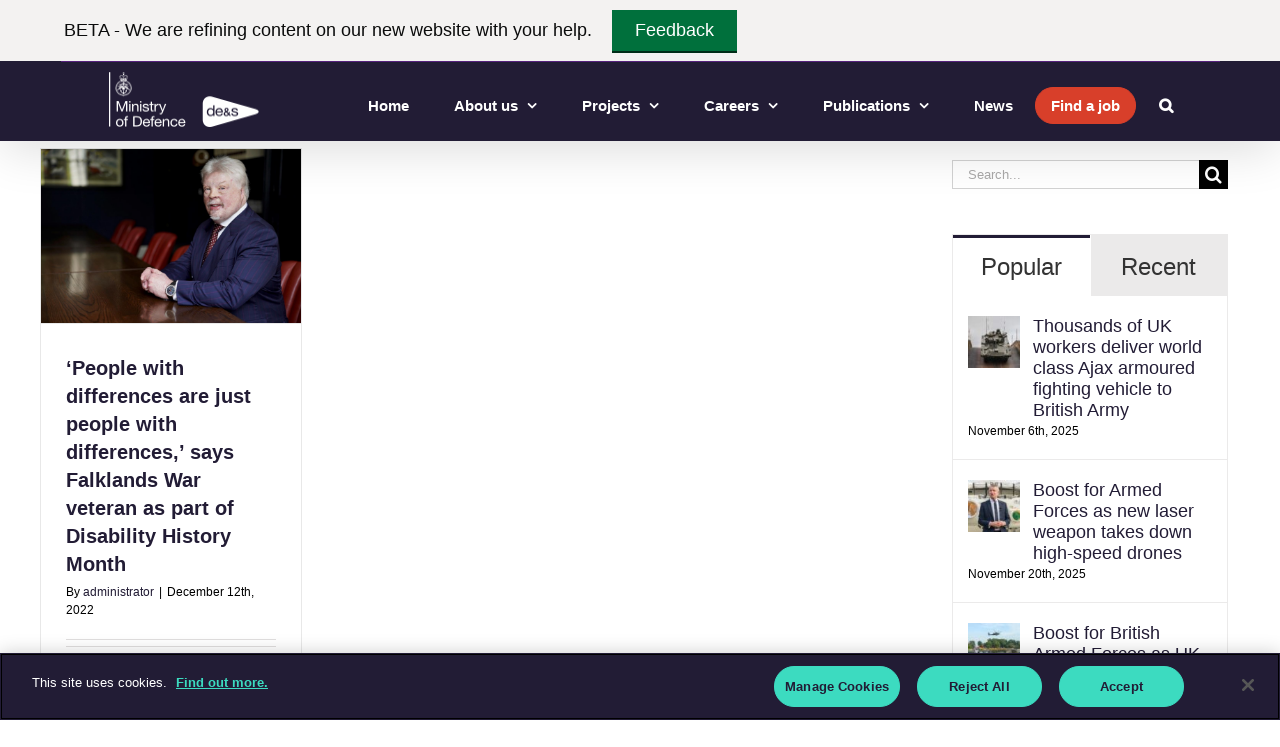

--- FILE ---
content_type: text/html; charset=UTF-8
request_url: https://des.mod.uk/tag/disability-history-month/
body_size: 94300
content:
<!DOCTYPE html>
<html class="avada-html-layout-wide avada-html-header-position-top avada-html-is-archive" lang="en-GB" prefix="og: http://ogp.me/ns# fb: http://ogp.me/ns/fb#">
<head>
	<meta http-equiv="X-UA-Compatible" content="IE=edge" />
	<meta http-equiv="Content-Type" content="text/html; charset=utf-8"/>
	<meta name="viewport" content="width=device-width, initial-scale=1" />
	<meta name='robots' content='index, follow, max-image-preview:large, max-snippet:-1, max-video-preview:-1' />

	<!-- This site is optimized with the Yoast SEO plugin v23.0 - https://yoast.com/wordpress/plugins/seo/ -->
	<title>Disability History Month - Defence Equipment &amp; Support</title>
	<link rel="canonical" href="https://des.mod.uk/tag/disability-history-month/" />
	<meta property="og:locale" content="en_GB" />
	<meta property="og:type" content="article" />
	<meta property="og:title" content="Disability History Month - Defence Equipment &amp; Support" />
	<meta property="og:url" content="https://des.mod.uk/tag/disability-history-month/" />
	<meta property="og:site_name" content="Defence Equipment &amp; Support" />
	<meta name="twitter:card" content="summary_large_image" />
	<meta name="twitter:site" content="@defencees" />
	<script type="application/ld+json" class="yoast-schema-graph">{"@context":"https://schema.org","@graph":[{"@type":"CollectionPage","@id":"https://des.mod.uk/tag/disability-history-month/","url":"https://des.mod.uk/tag/disability-history-month/","name":"Disability History Month - Defence Equipment &amp; Support","isPartOf":{"@id":"https://des.mod.uk/#website"},"primaryImageOfPage":{"@id":"https://des.mod.uk/tag/disability-history-month/#primaryimage"},"image":{"@id":"https://des.mod.uk/tag/disability-history-month/#primaryimage"},"thumbnailUrl":"https://des.mod.uk/wp-content/uploads/2022/12/Simon-Weston-CBE.png","breadcrumb":{"@id":"https://des.mod.uk/tag/disability-history-month/#breadcrumb"},"inLanguage":"en-GB"},{"@type":"ImageObject","inLanguage":"en-GB","@id":"https://des.mod.uk/tag/disability-history-month/#primaryimage","url":"https://des.mod.uk/wp-content/uploads/2022/12/Simon-Weston-CBE.png","contentUrl":"https://des.mod.uk/wp-content/uploads/2022/12/Simon-Weston-CBE.png","width":746,"height":498},{"@type":"BreadcrumbList","@id":"https://des.mod.uk/tag/disability-history-month/#breadcrumb","itemListElement":[{"@type":"ListItem","position":1,"name":"Home","item":"https://des.mod.uk/"},{"@type":"ListItem","position":2,"name":"Disability History Month"}]},{"@type":"WebSite","@id":"https://des.mod.uk/#website","url":"https://des.mod.uk/","name":"Defence Equipment &amp; Support","description":"Part of the Ministry of Defence, DE&amp;S equips and supports the UK&#039;s armed forces for operations.","publisher":{"@id":"https://des.mod.uk/#organization"},"potentialAction":[{"@type":"SearchAction","target":{"@type":"EntryPoint","urlTemplate":"https://des.mod.uk/?s={search_term_string}"},"query-input":"required name=search_term_string"}],"inLanguage":"en-GB"},{"@type":"Organization","@id":"https://des.mod.uk/#organization","name":"Defence Equipment and Support","url":"https://des.mod.uk/","logo":{"@type":"ImageObject","inLanguage":"en-GB","@id":"https://des.mod.uk/#/schema/logo/image/","url":"https://des.mod.uk/wp-content/uploads/2017/06/New_DES_logo_RGB@2x.png","contentUrl":"https://des.mod.uk/wp-content/uploads/2017/06/New_DES_logo_RGB@2x.png","width":300,"height":116,"caption":"Defence Equipment and Support"},"image":{"@id":"https://des.mod.uk/#/schema/logo/image/"},"sameAs":["https://www.facebook.com/DefenceES/","https://x.com/defencees","https://www.linkedin.com/company/defence-equipment-&amp;amp;-support-de-&amp;amp;-s/","https://www.youtube.com/channel/UCKc8rCBhCkF6lWMNnCmMsag"]}]}</script>
	<!-- / Yoast SEO plugin. -->


<link rel='dns-prefetch' href='//use.fontawesome.com' />
<link rel='dns-prefetch' href='//fonts.googleapis.com' />
<link rel="alternate" type="application/rss+xml" title="Defence Equipment &amp; Support &raquo; Feed" href="https://des.mod.uk/feed/" />
<link rel="alternate" type="application/rss+xml" title="Defence Equipment &amp; Support &raquo; Comments Feed" href="https://des.mod.uk/comments/feed/" />
					<link rel="shortcut icon" href="https://des.mod.uk/wp-content/uploads/2017/12/des-favicon-500px.png" type="image/x-icon" />
		
					<!-- For iPhone -->
			<link rel="apple-touch-icon" href="https://des.mod.uk/wp-content/uploads/2017/12/des-favicon-500px.png">
		
					<!-- For iPhone Retina display -->
			<link rel="apple-touch-icon" sizes="180x180" href="https://des.mod.uk/wp-content/uploads/2017/12/des-favicon-500px.png">
		
					<!-- For iPad -->
			<link rel="apple-touch-icon" sizes="152x152" href="https://des.mod.uk/wp-content/uploads/2017/12/des-favicon-500px.png">
		
					<!-- For iPad Retina display -->
			<link rel="apple-touch-icon" sizes="167x167" href="https://des.mod.uk/wp-content/uploads/2017/12/des-favicon-500px.png">
		
		<link rel="alternate" type="application/rss+xml" title="Defence Equipment &amp; Support &raquo; Disability History Month Tag Feed" href="https://des.mod.uk/tag/disability-history-month/feed/" />
<script type="text/javascript">
/* <![CDATA[ */
window._wpemojiSettings = {"baseUrl":"https:\/\/s.w.org\/images\/core\/emoji\/15.0.3\/72x72\/","ext":".png","svgUrl":"https:\/\/s.w.org\/images\/core\/emoji\/15.0.3\/svg\/","svgExt":".svg","source":{"concatemoji":"https:\/\/des.mod.uk\/wp-includes\/js\/wp-emoji-release.min.js?ver=6.5.5"}};
/*! This file is auto-generated */
!function(i,n){var o,s,e;function c(e){try{var t={supportTests:e,timestamp:(new Date).valueOf()};sessionStorage.setItem(o,JSON.stringify(t))}catch(e){}}function p(e,t,n){e.clearRect(0,0,e.canvas.width,e.canvas.height),e.fillText(t,0,0);var t=new Uint32Array(e.getImageData(0,0,e.canvas.width,e.canvas.height).data),r=(e.clearRect(0,0,e.canvas.width,e.canvas.height),e.fillText(n,0,0),new Uint32Array(e.getImageData(0,0,e.canvas.width,e.canvas.height).data));return t.every(function(e,t){return e===r[t]})}function u(e,t,n){switch(t){case"flag":return n(e,"\ud83c\udff3\ufe0f\u200d\u26a7\ufe0f","\ud83c\udff3\ufe0f\u200b\u26a7\ufe0f")?!1:!n(e,"\ud83c\uddfa\ud83c\uddf3","\ud83c\uddfa\u200b\ud83c\uddf3")&&!n(e,"\ud83c\udff4\udb40\udc67\udb40\udc62\udb40\udc65\udb40\udc6e\udb40\udc67\udb40\udc7f","\ud83c\udff4\u200b\udb40\udc67\u200b\udb40\udc62\u200b\udb40\udc65\u200b\udb40\udc6e\u200b\udb40\udc67\u200b\udb40\udc7f");case"emoji":return!n(e,"\ud83d\udc26\u200d\u2b1b","\ud83d\udc26\u200b\u2b1b")}return!1}function f(e,t,n){var r="undefined"!=typeof WorkerGlobalScope&&self instanceof WorkerGlobalScope?new OffscreenCanvas(300,150):i.createElement("canvas"),a=r.getContext("2d",{willReadFrequently:!0}),o=(a.textBaseline="top",a.font="600 32px Arial",{});return e.forEach(function(e){o[e]=t(a,e,n)}),o}function t(e){var t=i.createElement("script");t.src=e,t.defer=!0,i.head.appendChild(t)}"undefined"!=typeof Promise&&(o="wpEmojiSettingsSupports",s=["flag","emoji"],n.supports={everything:!0,everythingExceptFlag:!0},e=new Promise(function(e){i.addEventListener("DOMContentLoaded",e,{once:!0})}),new Promise(function(t){var n=function(){try{var e=JSON.parse(sessionStorage.getItem(o));if("object"==typeof e&&"number"==typeof e.timestamp&&(new Date).valueOf()<e.timestamp+604800&&"object"==typeof e.supportTests)return e.supportTests}catch(e){}return null}();if(!n){if("undefined"!=typeof Worker&&"undefined"!=typeof OffscreenCanvas&&"undefined"!=typeof URL&&URL.createObjectURL&&"undefined"!=typeof Blob)try{var e="postMessage("+f.toString()+"("+[JSON.stringify(s),u.toString(),p.toString()].join(",")+"));",r=new Blob([e],{type:"text/javascript"}),a=new Worker(URL.createObjectURL(r),{name:"wpTestEmojiSupports"});return void(a.onmessage=function(e){c(n=e.data),a.terminate(),t(n)})}catch(e){}c(n=f(s,u,p))}t(n)}).then(function(e){for(var t in e)n.supports[t]=e[t],n.supports.everything=n.supports.everything&&n.supports[t],"flag"!==t&&(n.supports.everythingExceptFlag=n.supports.everythingExceptFlag&&n.supports[t]);n.supports.everythingExceptFlag=n.supports.everythingExceptFlag&&!n.supports.flag,n.DOMReady=!1,n.readyCallback=function(){n.DOMReady=!0}}).then(function(){return e}).then(function(){var e;n.supports.everything||(n.readyCallback(),(e=n.source||{}).concatemoji?t(e.concatemoji):e.wpemoji&&e.twemoji&&(t(e.twemoji),t(e.wpemoji)))}))}((window,document),window._wpemojiSettings);
/* ]]> */
</script>
<style id='wp-emoji-styles-inline-css' type='text/css'>

	img.wp-smiley, img.emoji {
		display: inline !important;
		border: none !important;
		box-shadow: none !important;
		height: 1em !important;
		width: 1em !important;
		margin: 0 0.07em !important;
		vertical-align: -0.1em !important;
		background: none !important;
		padding: 0 !important;
	}
</style>
<link rel='stylesheet' id='parent-style-css' href='https://des.mod.uk/wp-content/themes/Avada/style.css?ver=6.5.5' type='text/css' media='all' />
<link rel='stylesheet' id='child-style-css' href='https://des.mod.uk/wp-content/themes/Avada-child/style.css?ver=6.5.5' type='text/css' media='all' />
<link rel='stylesheet' id='font-style-css' href='https://use.fontawesome.com/releases/v5.0.9/css/all.css?ver=6.5.5' type='text/css' media='all' />
<!--[if IE]>
<link rel='stylesheet' id='avada-IE-css' href='https://des.mod.uk/wp-content/themes/Avada/assets/css/dynamic/ie.min.css?ver=7.2' type='text/css' media='all' />
<style id='avada-IE-inline-css' type='text/css'>
.avada-select-parent .select-arrow{background-color:#ffffff}
.select-arrow{background-color:#ffffff}
</style>
<![endif]-->
<link rel='stylesheet' id='fusion-dynamic-css-css' href='https://des.mod.uk/wp-content/uploads/fusion-styles/c3a702b2a78cc1b20ceafa7797b7dd7d.min.css?ver=3.2' type='text/css' media='all' />
<link rel='stylesheet' id='avada_google_fonts-css' href='https://fonts.googleapis.com/css2?family=PT+Sans:wght@400' type='text/css' media='all' />
<script type="text/javascript" src="https://des.mod.uk/wp-includes/js/jquery/jquery.min.js?ver=3.7.1" id="jquery-core-js"></script>
<script type="text/javascript" src="https://des.mod.uk/wp-includes/js/jquery/jquery-migrate.min.js?ver=3.4.1" id="jquery-migrate-js"></script>
<script type="text/javascript" src="//des.mod.uk/wp-content/plugins/revslider/sr6/assets/js/rbtools.min.js?ver=6.7.14" async id="tp-tools-js"></script>
<script type="text/javascript" src="//des.mod.uk/wp-content/plugins/revslider/sr6/assets/js/rs6.min.js?ver=6.7.14" async id="revmin-js"></script>
<script type="text/javascript" src="https://des.mod.uk/wp-content/themes/Avada-child/related_product.js?ver=6.5.5" id="related_product_script-js"></script>
<script type="text/javascript" src="https://des.mod.uk/wp-content/themes/Avada-child/js/scripts.js?ver=6.5.5" id="scripts-js"></script>
<link rel="https://api.w.org/" href="https://des.mod.uk/wp-json/" /><link rel="alternate" type="application/json" href="https://des.mod.uk/wp-json/wp/v2/tags/1439" /><link rel="EditURI" type="application/rsd+xml" title="RSD" href="https://des.mod.uk/xmlrpc.php?rsd" />
<meta name="generator" content="WordPress 6.5.5" />
<style type="text/css" id="css-fb-visibility">@media screen and (max-width: 640px){body:not(.fusion-builder-ui-wireframe) .fusion-no-small-visibility{display:none !important;}body:not(.fusion-builder-ui-wireframe) .sm-text-align-center{text-align:center !important;}body:not(.fusion-builder-ui-wireframe) .sm-text-align-left{text-align:left !important;}body:not(.fusion-builder-ui-wireframe) .sm-text-align-right{text-align:right !important;}body:not(.fusion-builder-ui-wireframe) .sm-mx-auto{margin-left:auto !important;margin-right:auto !important;}body:not(.fusion-builder-ui-wireframe) .sm-ml-auto{margin-left:auto !important;}body:not(.fusion-builder-ui-wireframe) .sm-mr-auto{margin-right:auto !important;}body:not(.fusion-builder-ui-wireframe) .fusion-absolute-position-small{position:absolute;top:auto;width:100%;}}@media screen and (min-width: 641px) and (max-width: 1024px){body:not(.fusion-builder-ui-wireframe) .fusion-no-medium-visibility{display:none !important;}body:not(.fusion-builder-ui-wireframe) .md-text-align-center{text-align:center !important;}body:not(.fusion-builder-ui-wireframe) .md-text-align-left{text-align:left !important;}body:not(.fusion-builder-ui-wireframe) .md-text-align-right{text-align:right !important;}body:not(.fusion-builder-ui-wireframe) .md-mx-auto{margin-left:auto !important;margin-right:auto !important;}body:not(.fusion-builder-ui-wireframe) .md-ml-auto{margin-left:auto !important;}body:not(.fusion-builder-ui-wireframe) .md-mr-auto{margin-right:auto !important;}body:not(.fusion-builder-ui-wireframe) .fusion-absolute-position-medium{position:absolute;top:auto;width:100%;}}@media screen and (min-width: 1025px){body:not(.fusion-builder-ui-wireframe) .fusion-no-large-visibility{display:none !important;}body:not(.fusion-builder-ui-wireframe) .lg-text-align-center{text-align:center !important;}body:not(.fusion-builder-ui-wireframe) .lg-text-align-left{text-align:left !important;}body:not(.fusion-builder-ui-wireframe) .lg-text-align-right{text-align:right !important;}body:not(.fusion-builder-ui-wireframe) .lg-mx-auto{margin-left:auto !important;margin-right:auto !important;}body:not(.fusion-builder-ui-wireframe) .lg-ml-auto{margin-left:auto !important;}body:not(.fusion-builder-ui-wireframe) .lg-mr-auto{margin-right:auto !important;}body:not(.fusion-builder-ui-wireframe) .fusion-absolute-position-large{position:absolute;top:auto;width:100%;}}</style><meta name="generator" content="Powered by Slider Revolution 6.7.14 - responsive, Mobile-Friendly Slider Plugin for WordPress with comfortable drag and drop interface." />
<script>function setREVStartSize(e){
			//window.requestAnimationFrame(function() {
				window.RSIW = window.RSIW===undefined ? window.innerWidth : window.RSIW;
				window.RSIH = window.RSIH===undefined ? window.innerHeight : window.RSIH;
				try {
					var pw = document.getElementById(e.c).parentNode.offsetWidth,
						newh;
					pw = pw===0 || isNaN(pw) || (e.l=="fullwidth" || e.layout=="fullwidth") ? window.RSIW : pw;
					e.tabw = e.tabw===undefined ? 0 : parseInt(e.tabw);
					e.thumbw = e.thumbw===undefined ? 0 : parseInt(e.thumbw);
					e.tabh = e.tabh===undefined ? 0 : parseInt(e.tabh);
					e.thumbh = e.thumbh===undefined ? 0 : parseInt(e.thumbh);
					e.tabhide = e.tabhide===undefined ? 0 : parseInt(e.tabhide);
					e.thumbhide = e.thumbhide===undefined ? 0 : parseInt(e.thumbhide);
					e.mh = e.mh===undefined || e.mh=="" || e.mh==="auto" ? 0 : parseInt(e.mh,0);
					if(e.layout==="fullscreen" || e.l==="fullscreen")
						newh = Math.max(e.mh,window.RSIH);
					else{
						e.gw = Array.isArray(e.gw) ? e.gw : [e.gw];
						for (var i in e.rl) if (e.gw[i]===undefined || e.gw[i]===0) e.gw[i] = e.gw[i-1];
						e.gh = e.el===undefined || e.el==="" || (Array.isArray(e.el) && e.el.length==0)? e.gh : e.el;
						e.gh = Array.isArray(e.gh) ? e.gh : [e.gh];
						for (var i in e.rl) if (e.gh[i]===undefined || e.gh[i]===0) e.gh[i] = e.gh[i-1];
											
						var nl = new Array(e.rl.length),
							ix = 0,
							sl;
						e.tabw = e.tabhide>=pw ? 0 : e.tabw;
						e.thumbw = e.thumbhide>=pw ? 0 : e.thumbw;
						e.tabh = e.tabhide>=pw ? 0 : e.tabh;
						e.thumbh = e.thumbhide>=pw ? 0 : e.thumbh;
						for (var i in e.rl) nl[i] = e.rl[i]<window.RSIW ? 0 : e.rl[i];
						sl = nl[0];
						for (var i in nl) if (sl>nl[i] && nl[i]>0) { sl = nl[i]; ix=i;}
						var m = pw>(e.gw[ix]+e.tabw+e.thumbw) ? 1 : (pw-(e.tabw+e.thumbw)) / (e.gw[ix]);
						newh =  (e.gh[ix] * m) + (e.tabh + e.thumbh);
					}
					var el = document.getElementById(e.c);
					if (el!==null && el) el.style.height = newh+"px";
					el = document.getElementById(e.c+"_wrapper");
					if (el!==null && el) {
						el.style.height = newh+"px";
						el.style.display = "block";
					}
				} catch(e){
					console.log("Failure at Presize of Slider:" + e)
				}
			//});
		  };</script>
		<style type="text/css" id="wp-custom-css">
			.fusion-social-network-icon.fusion-icon-twitter:before {
 font-family: "Font Awesome 6 Brands";
  content: "\e61a"; 
}		</style>
				<script type="text/javascript">
			var doc = document.documentElement;
			doc.setAttribute( 'data-useragent', navigator.userAgent );
		</script>
		<!-- Global site tag (gtag.js) - Google Analytics -->
<!-- Disable UA
<script async src="https://www.googletagmanager.com/gtag/js?id=UA-96569611-1"></script>
<script>
  window.dataLayer = window.dataLayer || [];
  function gtag(){dataLayer.push(arguments);}
  gtag('js', new Date());

  gtag('config', 'UA-96569611-1');
</script>
-->
	<style>.async-hide { opacity: 0 !important} </style>
<script>(function(a,s,y,n,c,h,i,d,e){s.className+=' '+y;h.start=1*new Date;
h.end=i=function(){s.className=s.className.replace(RegExp(' ?'+y),'')};
(a[n]=a[n]||[]).hide=h;setTimeout(function(){i();h.end=null},c);h.timeout=c;
})(window,document.documentElement,'async-hide','dataLayer',4000,
{'GTM-KS7GLKD':true});</script>
<script>
  (function(i,s,o,g,r,a,m){i['GoogleAnalyticsObject']=r;i[r]=i[r]||function(){
  (i[r].q=i[r].q||[]).push(arguments)},i[r].l=1*new Date();a=s.createElement(o),
  m=s.getElementsByTagName(o)[0];a.async=1;a.src=g;m.parentNode.insertBefore(a,m)
  })(window,document,'script','https://www.google-analytics.com/analytics.js','ga');
  // ga('create', 'UA-96569611-1', 'auto');
  ga('require', 'GTM-KS7GLKD');
  ga('send', 'pageview');
</script>
<!-- Google Tag Manager -->
<script>(function(w,d,s,l,i){w[l]=w[l]||[];w[l].push({'gtm.start':
new Date().getTime(),event:'gtm.js'});var f=d.getElementsByTagName(s)[0],
j=d.createElement(s),dl=l!='dataLayer'?'&l='+l:'';j.async=true;j.src=
'https://www.googletagmanager.com/gtm.js?id='+i+dl;f.parentNode.insertBefore(j,f);
})(window,document,'script','dataLayer','GTM-W85RF9R');</script>
<!-- End Google Tag Manager --></head>

<body class="archive tag tag-disability-history-month tag-1439 fusion-image-hovers fusion-pagination-sizing fusion-button_size-large fusion-button_type-flat fusion-button_span-no avada-image-rollover-circle-yes avada-image-rollover-yes avada-image-rollover-direction-fade fusion-body ltr no-tablet-sticky-header no-mobile-slidingbar no-mobile-totop avada-has-rev-slider-styles fusion-disable-outline fusion-sub-menu-fade mobile-logo-pos-left layout-wide-mode avada-has-boxed-modal-shadow-none layout-scroll-offset-full avada-has-zero-margin-offset-top has-sidebar fusion-top-header menu-text-align-center mobile-menu-design-modern fusion-show-pagination-text fusion-header-layout-v1 avada-responsive avada-footer-fx-none avada-menu-highlight-style-background fusion-search-form-classic fusion-main-menu-search-dropdown fusion-avatar-square avada-sticky-shrinkage avada-dropdown-styles avada-blog-layout-masonry avada-blog-archive-layout-grid avada-header-shadow-yes avada-menu-icon-position-top avada-has-megamenu-shadow avada-has-mainmenu-dropdown-divider avada-has-main-nav-search-icon avada-has-megamenu-item-divider avada-has-breadcrumb-mobile-hidden avada-has-titlebar-hide avada-header-border-color-full-transparent avada-has-pagination-padding avada-flyout-menu-direction-fade avada-ec-views-v1" >
		<a class="skip-link screen-reader-text" href="#content">Skip to content</a>

	<div id="boxed-wrapper">
		<div class="fusion-sides-frame"></div>
		<div id="wrapper" class="fusion-wrapper">
			<div id="home" style="position:relative;top:-1px;"></div>
			
				
			<header class="fusion-header-wrapper fusion-header-shadow">
				<div class="fusion-header-v1 fusion-logo-alignment fusion-logo-left fusion-sticky-menu- fusion-sticky-logo-1 fusion-mobile-logo-1  fusion-mobile-menu-design-modern">
					
<div class="fusion-header-sticky-height"></div>
<div class="fusion-header">
        
<div class="fusion-secondary-header">
	<div class="fusion-row">
					<div class="fusion-alignleft">
				<nav class="fusion-secondary-menu" role="navigation" aria-label="Secondary Menu"></nav>			</div>
					</div>
</div>

	<div class="fusion-row">
			<div class="fusion-logo" data-margin-top="31px" data-margin-bottom="31px" data-margin-left="0px" data-margin-right="0px">
			<a class="fusion-logo-link"  href="https://des.mod.uk/" >

						<!-- standard logo -->
			<img src="https://des.mod.uk/wp-content/uploads/2017/06/New_DES_logo_White_RGB.png" srcset="https://des.mod.uk/wp-content/uploads/2017/06/New_DES_logo_White_RGB.png 1x, https://des.mod.uk/wp-content/uploads/2017/06/New_DES_logo_White_RGB@2x.png 2x" width="150" height="57" style="max-height:57px;height:auto;" alt="Defence Equipment &amp; Support Logo" data-retina_logo_url="https://des.mod.uk/wp-content/uploads/2017/06/New_DES_logo_White_RGB@2x.png" class="fusion-standard-logo" />

											<!-- mobile logo -->
				<img src="https://des.mod.uk/wp-content/uploads/2017/06/New_DES_logo_White_RGB.png" srcset="https://des.mod.uk/wp-content/uploads/2017/06/New_DES_logo_White_RGB.png 1x, https://des.mod.uk/wp-content/uploads/2017/06/New_DES_logo_White_RGB@2x.png 2x" width="150" height="57" style="max-height:57px;height:auto;" alt="Defence Equipment &amp; Support Logo" data-retina_logo_url="https://des.mod.uk/wp-content/uploads/2017/06/New_DES_logo_White_RGB@2x.png" class="fusion-mobile-logo" />
			
											<!-- sticky header logo -->
				<img src="https://des.mod.uk/wp-content/uploads/2017/06/New_DES_logo_White_RGB.png" srcset="https://des.mod.uk/wp-content/uploads/2017/06/New_DES_logo_White_RGB.png 1x, https://des.mod.uk/wp-content/uploads/2017/06/New_DES_logo_White_RGB@2x.png 2x" width="150" height="57" style="max-height:57px;height:auto;" alt="Defence Equipment &amp; Support Logo" data-retina_logo_url="https://des.mod.uk/wp-content/uploads/2017/06/New_DES_logo_White_RGB@2x.png" class="fusion-sticky-logo" />
					</a>
		</div>
		<nav class="fusion-main-menu" aria-label="Main Menu"><ul id="menu-main-menu" class="fusion-menu"><li  id="menu-item-44921"  class="menu-item menu-item-type-custom menu-item-object-custom menu-item-44921"  data-item-id="44921"><a  href="/" class="fusion-background-highlight"><span class="menu-text">Home</span></a></li><li  id="menu-item-36204"  class="menu-item menu-item-type-post_type menu-item-object-page menu-item-has-children menu-item-36204 fusion-dropdown-menu"  data-item-id="36204"><a  href="https://des.mod.uk/who-we-are/" class="fusion-background-highlight"><span class="menu-text">About us</span> <span class="fusion-caret"><i class="fusion-dropdown-indicator" aria-hidden="true"></i></span></a><ul class="sub-menu"><li  id="menu-item-36206"  class="menu-item menu-item-type-post_type menu-item-object-page menu-item-36206 fusion-dropdown-submenu" ><a  href="https://des.mod.uk/who-we-are/" class="fusion-background-highlight"><span>About us</span></a></li><li  id="menu-item-36205"  class="menu-item menu-item-type-post_type menu-item-object-page menu-item-36205 fusion-dropdown-submenu" ><a  href="https://des.mod.uk/governance/" class="fusion-background-highlight"><span>Our governance</span></a></li><li  id="menu-item-40626"  class="menu-item menu-item-type-post_type menu-item-object-page menu-item-40626 fusion-dropdown-submenu" ><a  href="https://des.mod.uk/strategy/" class="fusion-background-highlight"><span>Our strategy</span></a></li><li  id="menu-item-36207"  class="menu-item menu-item-type-post_type menu-item-object-page menu-item-36207 fusion-dropdown-submenu" ><a  href="https://des.mod.uk/locations/" class="fusion-background-highlight"><span>Our locations</span></a></li><li  id="menu-item-37563"  class="menu-item menu-item-type-post_type menu-item-object-page menu-item-37563 fusion-dropdown-submenu" ><a  href="https://des.mod.uk/careers/culture-inclusion/" class="fusion-background-highlight"><span>Culture and inclusion</span></a></li><li  id="menu-item-36208"  class="menu-item menu-item-type-post_type menu-item-object-page menu-item-36208 fusion-dropdown-submenu" ><a  href="https://des.mod.uk/environment/" class="fusion-background-highlight"><span>Environment and sustainability</span></a></li><li  id="menu-item-39921"  class="menu-item menu-item-type-post_type menu-item-object-page menu-item-39921 fusion-dropdown-submenu" ><a  href="https://des.mod.uk/who-we-are/working-with-defence/" class="fusion-background-highlight"><span>Working with Defence</span></a></li></ul></li><li  id="menu-item-36967"  class="menu-item menu-item-type-post_type menu-item-object-page menu-item-has-children menu-item-36967 fusion-dropdown-menu"  data-item-id="36967"><a  href="https://des.mod.uk/what-we-do/" class="fusion-background-highlight"><span class="menu-text">Projects</span> <span class="fusion-caret"><i class="fusion-dropdown-indicator" aria-hidden="true"></i></span></a><ul class="sub-menu"><li  id="menu-item-36966"  class="menu-item menu-item-type-post_type menu-item-object-page menu-item-36966 fusion-dropdown-submenu" ><a  href="https://des.mod.uk/what-we-do/air/" class="fusion-background-highlight"><span>Air</span></a></li><li  id="menu-item-36965"  class="menu-item menu-item-type-post_type menu-item-object-page menu-item-36965 fusion-dropdown-submenu" ><a  href="https://des.mod.uk/what-we-do/land/" class="fusion-background-highlight"><span>Land</span></a></li><li  id="menu-item-36964"  class="menu-item menu-item-type-post_type menu-item-object-page menu-item-36964 fusion-dropdown-submenu" ><a  href="https://des.mod.uk/what-we-do/sea/" class="fusion-background-highlight"><span>Sea</span></a></li></ul></li><li  id="menu-item-664"  class="menu-item menu-item-type-post_type menu-item-object-page menu-item-has-children menu-item-664 fusion-dropdown-menu"  data-item-id="664"><a  href="https://des.mod.uk/careers/" class="fusion-background-highlight"><span class="menu-text">Careers</span> <span class="fusion-caret"><i class="fusion-dropdown-indicator" aria-hidden="true"></i></span></a><ul class="sub-menu"><li  id="menu-item-19289"  class="menu-item menu-item-type-post_type menu-item-object-page menu-item-19289 fusion-dropdown-submenu" ><a  href="https://des.mod.uk/careers/employee-benefits/" class="fusion-background-highlight"><span>Employee benefits</span></a></li><li  id="menu-item-36211"  class="menu-item menu-item-type-post_type menu-item-object-page menu-item-36211 fusion-dropdown-submenu" ><a  href="https://des.mod.uk/careers/recruitment-process/" class="fusion-background-highlight"><span>Recruitment process</span></a></li><li  id="menu-item-11910"  class="menu-item menu-item-type-post_type menu-item-object-page menu-item-11910 fusion-dropdown-submenu" ><a  href="https://des.mod.uk/careers/functions/" class="fusion-background-highlight"><span>Where do you fit in?</span></a></li><li  id="menu-item-36210"  class="menu-item menu-item-type-post_type menu-item-object-page menu-item-36210 fusion-dropdown-submenu" ><a  href="https://des.mod.uk/careers/our-people/" class="fusion-background-highlight"><span>Meet the team</span></a></li><li  id="menu-item-41002"  class="menu-item menu-item-type-post_type menu-item-object-page menu-item-41002 fusion-dropdown-submenu" ><a  href="https://des.mod.uk/careers/apprenticeships-and-graduate-schemes/" class="fusion-background-highlight"><span>Apprenticeships and Graduate Schemes</span></a></li><li  id="menu-item-24903"  class="menu-item menu-item-type-post_type menu-item-object-page menu-item-24903 fusion-dropdown-submenu" ><a  href="https://des.mod.uk/careers/military-leavers/" class="fusion-background-highlight"><span>Military leavers</span></a></li><li  id="menu-item-26029"  class="menu-item menu-item-type-post_type menu-item-object-page menu-item-26029 fusion-dropdown-submenu" ><a  href="https://des.mod.uk/careers/stem-returners/" class="fusion-background-highlight"><span>STEM returners</span></a></li><li  id="menu-item-39920"  class="menu-item menu-item-type-post_type menu-item-object-page menu-item-39920 fusion-dropdown-submenu" ><a  href="https://des.mod.uk/careers/submarine-delivery-agency/" class="fusion-background-highlight"><span>Submarine Delivery Agency (SDA)</span></a></li></ul></li><li  id="menu-item-44972"  class="menu-item menu-item-type-post_type menu-item-object-page menu-item-has-children menu-item-44972 fusion-dropdown-menu"  data-item-id="44972"><a  href="https://des.mod.uk/desider-magazine/" class="fusion-background-highlight"><span class="menu-text">Publications</span> <span class="fusion-caret"><i class="fusion-dropdown-indicator" aria-hidden="true"></i></span></a><ul class="sub-menu"><li  id="menu-item-44834"  class="menu-item menu-item-type-post_type menu-item-object-page menu-item-44834 fusion-dropdown-submenu" ><a  href="https://des.mod.uk/desider-magazine/" class="fusion-background-highlight"><span>Desider Magazine</span></a></li><li  id="menu-item-36213"  class="menu-item menu-item-type-custom menu-item-object-custom menu-item-36213 fusion-dropdown-submenu" ><a  href="https://www.gov.uk/government/publications/defence-equipment-and-support-corporate-plan-financial-years-2022-to-2025" class="fusion-background-highlight"><span>Corporate plan</span></a></li></ul></li><li  id="menu-item-943"  class="menu-item menu-item-type-post_type menu-item-object-page menu-item-943"  data-item-id="943"><a  href="https://des.mod.uk/news/" class="fusion-background-highlight"><span class="menu-text">News</span></a></li><li  id="menu-item-37492"  class="menu-item menu-item-type-custom menu-item-object-custom menu-item-37492"  data-item-id="37492"><a  title="Find a job" href="https://des.mod.uk/careers/vacancies/" class="fusion-background-highlight"><span class="menu-text">Find a job</span></a></li><li class="fusion-custom-menu-item fusion-main-menu-search"><a class="fusion-main-menu-icon" href="#" aria-label="Search" data-title="Search" title="Search" role="button" aria-expanded="false"></a><div class="fusion-custom-menu-item-contents">		<form role="search" class="searchform fusion-search-form  fusion-search-form-classic" method="post" action="https://des.mod.uk/">
			<div class="fusion-search-form-content">

				
				<div class="fusion-search-field search-field">
					<label><span class="screen-reader-text">Search for:</span>
													<input type="search" value="" name="s" class="s" placeholder="Search..." required aria-required="true" aria-label="Search..."/>
											</label>
				</div>
				<div class="fusion-search-button search-button">
					<input type="submit" class="fusion-search-submit searchsubmit" aria-label="Search" value="&#xf002;" />
									</div>

				
			</div>


			
		</form>
		</div></li></ul></nav>	<div class="fusion-mobile-menu-icons">
							<a href="#" class="fusion-icon fusion-icon-bars" aria-label="Toggle mobile menu" aria-expanded="false"></a>
		
		
		
			</div>

<nav class="fusion-mobile-nav-holder fusion-mobile-menu-text-align-left" aria-label="Main Menu Mobile"></nav>


	</div>
</div>				</div>
				<div class="fusion-clearfix"></div>
			</header>
							
				
		<div id="sliders-container">
					</div>
				
				
			
			
						<main id="main" class="clearfix ">
				<div class="fusion-row" style="">
<section id="content" class="" style="float: left;">
	
	<div id="posts-container" class="fusion-blog-archive fusion-blog-layout-grid-wrapper fusion-clearfix">
	<div class="fusion-posts-container fusion-blog-layout-grid fusion-blog-layout-grid-3 isotope fusion-blog-pagination fusion-blog-rollover " data-pages="1">
		
		
													<article id="post-33099" class="fusion-post-grid  post fusion-clearfix post-33099 type-post status-publish format-standard has-post-thumbnail hentry category-desider-top category-diversity-and-inclusion category-news tag-british-army-2 tag-disability-history-month tag-diversity tag-inclusion tag-mod-abbey-wood">
														<div class="fusion-post-wrapper">
				
				
				
									
		<div class="fusion-flexslider flexslider fusion-flexslider-loading fusion-post-slideshow">
		<ul class="slides">
																		<li>

<div  class="fusion-image-wrapper" aria-haspopup="true">
	
	
	
		
					<img width="746" height="498" src="https://des.mod.uk/wp-content/uploads/2022/12/Simon-Weston-CBE.png" class="attachment-full size-full wp-post-image" alt="" decoding="async" fetchpriority="high" />
	

		<div class="fusion-rollover">
	<div class="fusion-rollover-content">

														<a class="fusion-rollover-link" href="https://des.mod.uk/disability-history-month/">&#8216;People with differences are just people with differences,’ says Falklands War veteran as part of Disability History Month</a>
			
								
				
												<h4 class="fusion-rollover-title">
					<a class="fusion-rollover-title-link" href="https://des.mod.uk/disability-history-month/">
						&#8216;People with differences are just people with differences,’ says Falklands War veteran as part of Disability History Month					</a>
				</h4>
			
														<div class="fusion-rollover-categories"><a href="https://des.mod.uk/category/desider-top/" rel="tag">Desider Top</a>, <a href="https://des.mod.uk/category/diversity-and-inclusion/" rel="tag">Diversity and Inclusion</a>, <a href="https://des.mod.uk/category/news/" rel="tag">News</a></div>					
		
				<a class="fusion-link-wrapper" href="https://des.mod.uk/disability-history-month/" aria-label="&#8216;People with differences are just people with differences,’ says Falklands War veteran as part of Disability History Month"></a>
	</div>
</div>

	
</div>
</li>
																		</ul>
	</div>
				
														<div class="fusion-post-content-wrapper">
				
				
				<div class="fusion-post-content post-content">
					<h2 class="entry-title fusion-post-title"><a href="https://des.mod.uk/disability-history-month/">&#8216;People with differences are just people with differences,’ says Falklands War veteran as part of Disability History Month</a></h2>
																<p class="fusion-single-line-meta">By <span class="vcard"><span class="fn"><a href="https://des.mod.uk/author/administrator/" title="Posts by administrator" rel="author">administrator</a></span></span><span class="fusion-inline-sep">|</span><span class="updated rich-snippet-hidden">2023-05-23T17:02:49+01:00</span><span>December 12th, 2022</span><span class="fusion-inline-sep">|</span></p>
																										<div class="fusion-content-sep sep-double sep-solid"></div>
						
					
					<div class="fusion-post-content-container">
											</div>
				</div>

				
																																<div class="fusion-meta-info">
																										<div class="fusion-alignleft">
										<a href="https://des.mod.uk/disability-history-month/" class="fusion-read-more" aria-label="More on &#8216;People with differences are just people with differences,’ says Falklands War veteran as part of Disability History Month">
											Read More										</a>
									</div>
								
																							</div>
															
									</div>
				
									</div>
							</article>

			
		
		
	</div>

			</div>
</section>
<aside id="sidebar" class="sidebar fusion-widget-area fusion-content-widget-area fusion-sidebar-right fusion-blogsidebar" style="float: right;" >
											
					<section id="search-6" class="widget widget_search">		<form role="search" class="searchform fusion-search-form  fusion-search-form-classic" method="post" action="https://des.mod.uk/">
			<div class="fusion-search-form-content">

				
				<div class="fusion-search-field search-field">
					<label><span class="screen-reader-text">Search for:</span>
													<input type="search" value="" name="s" class="s" placeholder="Search..." required aria-required="true" aria-label="Search..."/>
											</label>
				</div>
				<div class="fusion-search-button search-button">
					<input type="submit" class="fusion-search-submit searchsubmit" aria-label="Search" value="&#xf002;" />
									</div>

				
			</div>


			
		</form>
		</section><section id="pyre_tabs-widget-3" class="widget fusion-tabs-widget" style="border-style: solid;border-color:transparent;border-width:0px;">		<div class="fusion-tabs-widget-wrapper fusion-tabs-widget-2 fusion-tabs-classic fusion-tabs-image-default tab-holder">
			<nav class="fusion-tabs-nav">
				<ul class="tabset tabs">

											<li class="active"><a href="#" data-link="fusion-tab-popular">Popular</a></li>
					
											<li><a href="#" data-link="fusion-tab-recent">Recent</a></li>
					
					
				</ul>
			</nav>

			<div class="fusion-tabs-widget-content tab-box tabs-container">

				
					<div class="fusion-tab-popular fusion-tab-content tab tab_content" data-name="fusion-tab-popular">
						
						<ul class="fusion-tabs-widget-items news-list">
																																	<li>
																					<div class="image">
												<a href="https://des.mod.uk/thousands-of-uk-workers-deliver-world-class-ajax-armoured-fighting-vehicle-to-british-army/" aria-label="Thousands of UK workers deliver world class Ajax armoured fighting vehicle to British Army"><img width="66" height="66" src="https://des.mod.uk/wp-content/uploads/2025/11/DES08628-66x66.jpg" class="attachment-recent-works-thumbnail size-recent-works-thumbnail wp-post-image" alt="" decoding="async" srcset="https://des.mod.uk/wp-content/uploads/2025/11/DES08628-66x66.jpg 66w, https://des.mod.uk/wp-content/uploads/2025/11/DES08628-150x150.jpg 150w" sizes="(max-width: 66px) 100vw, 66px" /></a>
											</div>
										
										<div class="post-holder">
											<a href="https://des.mod.uk/thousands-of-uk-workers-deliver-world-class-ajax-armoured-fighting-vehicle-to-british-army/">Thousands of UK workers deliver world class Ajax armoured fighting vehicle to British Army</a>
											<div class="fusion-meta">
												November 6th, 2025											</div>
										</div>
									</li>
																										<li>
																					<div class="image">
												<a href="https://des.mod.uk/boost-for-armed-forces-as-new-laser-weapon-takes-down-high-speed-drones/" aria-label="Boost for Armed Forces as new laser weapon takes down high-speed drones"><img width="66" height="66" src="https://des.mod.uk/wp-content/uploads/2025/11/DES00650-66x66.jpg" class="attachment-recent-works-thumbnail size-recent-works-thumbnail wp-post-image" alt="" decoding="async" srcset="https://des.mod.uk/wp-content/uploads/2025/11/DES00650-66x66.jpg 66w, https://des.mod.uk/wp-content/uploads/2025/11/DES00650-150x150.jpg 150w" sizes="(max-width: 66px) 100vw, 66px" /></a>
											</div>
										
										<div class="post-holder">
											<a href="https://des.mod.uk/boost-for-armed-forces-as-new-laser-weapon-takes-down-high-speed-drones/">Boost for Armed Forces as new laser weapon takes down high-speed drones</a>
											<div class="fusion-meta">
												November 20th, 2025											</div>
										</div>
									</li>
																										<li>
																					<div class="image">
												<a href="https://des.mod.uk/boost-for-british-armed-forces-as-uk-and-germany-sign-major-contract-for-next-gen-bridging-equipment/" aria-label="Boost for British Armed Forces as UK and Germany sign major contract for next-gen bridging equipment"><img width="66" height="66" src="https://des.mod.uk/wp-content/uploads/2025/10/Image_1-66x66.jpg" class="attachment-recent-works-thumbnail size-recent-works-thumbnail wp-post-image" alt="" decoding="async" srcset="https://des.mod.uk/wp-content/uploads/2025/10/Image_1-66x66.jpg 66w, https://des.mod.uk/wp-content/uploads/2025/10/Image_1-150x150.jpg 150w" sizes="(max-width: 66px) 100vw, 66px" /></a>
											</div>
										
										<div class="post-holder">
											<a href="https://des.mod.uk/boost-for-british-armed-forces-as-uk-and-germany-sign-major-contract-for-next-gen-bridging-equipment/">Boost for British Armed Forces as UK and Germany sign major contract for next-gen bridging equipment</a>
											<div class="fusion-meta">
												October 30th, 2025											</div>
										</div>
									</li>
								
																					</ul>
					</div>

				
				
					<div class="fusion-tab-recent fusion-tab-content tab tab_content" data-name="fusion-tab-recent" style="display: none;">

						
						<ul class="fusion-tabs-widget-items news-list">
																																	<li>
																					<div class="image">
												<a href="https://des.mod.uk/des-personnel-recognised-in-2026-new-year-honours/" aria-label="DE&#038;S personnel recognised in 2026 New Year Honours"><img width="66" height="66" src="https://des.mod.uk/wp-content/uploads/2025/12/Copy-of-Weekly-Vacancy-Round-Up-Template-66x66.jpg" class="attachment-recent-works-thumbnail size-recent-works-thumbnail wp-post-image" alt="" decoding="async" srcset="https://des.mod.uk/wp-content/uploads/2025/12/Copy-of-Weekly-Vacancy-Round-Up-Template-66x66.jpg 66w, https://des.mod.uk/wp-content/uploads/2025/12/Copy-of-Weekly-Vacancy-Round-Up-Template-150x150.jpg 150w" sizes="(max-width: 66px) 100vw, 66px" /></a>
											</div>
																				<div class="post-holder">
											<a href="https://des.mod.uk/des-personnel-recognised-in-2026-new-year-honours/">DE&#038;S personnel recognised in 2026 New Year Honours</a>
											<div class="fusion-meta">
												December 31st, 2025											</div>
										</div>
									</li>
																										<li>
																					<div class="image">
												<a href="https://des.mod.uk/mine-clearing-command-hubs-hybrid-royal-navy-thales/" aria-label="New Remote Command Centres support hybrid Royal Navy as they hunt sea mines"><img width="66" height="66" src="https://des.mod.uk/wp-content/uploads/2025/12/20220518-MASTT_in_RCC-66x66.jpg" class="attachment-recent-works-thumbnail size-recent-works-thumbnail wp-post-image" alt="" decoding="async" srcset="https://des.mod.uk/wp-content/uploads/2025/12/20220518-MASTT_in_RCC-66x66.jpg 66w, https://des.mod.uk/wp-content/uploads/2025/12/20220518-MASTT_in_RCC-150x150.jpg 150w" sizes="(max-width: 66px) 100vw, 66px" /></a>
											</div>
																				<div class="post-holder">
											<a href="https://des.mod.uk/mine-clearing-command-hubs-hybrid-royal-navy-thales/">New Remote Command Centres support hybrid Royal Navy as they hunt sea mines</a>
											<div class="fusion-meta">
												December 29th, 2025											</div>
										</div>
									</li>
																										<li>
																					<div class="image">
												<a href="https://des.mod.uk/uk-and-germany-sign-52m-contract-for-cutting-edge-artillery/" aria-label="UK and Germany sign £52m contract for cutting-edge artillery"><img width="66" height="66" src="https://des.mod.uk/wp-content/uploads/2025/12/KNDS_RCH-155_01-002-66x66.jpg" class="attachment-recent-works-thumbnail size-recent-works-thumbnail wp-post-image" alt="" decoding="async" srcset="https://des.mod.uk/wp-content/uploads/2025/12/KNDS_RCH-155_01-002-66x66.jpg 66w, https://des.mod.uk/wp-content/uploads/2025/12/KNDS_RCH-155_01-002-150x150.jpg 150w" sizes="(max-width: 66px) 100vw, 66px" /></a>
											</div>
																				<div class="post-holder">
											<a href="https://des.mod.uk/uk-and-germany-sign-52m-contract-for-cutting-edge-artillery/">UK and Germany sign £52m contract for cutting-edge artillery</a>
											<div class="fusion-meta">
												December 29th, 2025											</div>
										</div>
									</li>
																													</ul>
					</div>
				
							</div>
		</div>
		</section><section id="social_links-widget-4" class="widget social_links" style="border-style: solid;border-color:transparent;border-width:0px;"><div class="heading"><h4 class="widget-title">Follow us</h4></div>
		<div class="fusion-social-networks">

			<div class="fusion-social-networks-wrapper">
								
																				
						
																																			<a class="fusion-social-network-icon fusion-tooltip fusion-facebook fusion-icon-facebook" href="https://www.facebook.com/DefenceES/"  data-placement="top" data-title="Facebook" data-toggle="tooltip" data-original-title=""  title="Facebook" aria-label="Facebook" rel="noopener noreferrer" target="_blank" style="font-size:30px;color:#56227c;"></a>
											
										
																				
						
																																			<a class="fusion-social-network-icon fusion-tooltip fusion-twitter fusion-icon-twitter" href="https://twitter.com/defencees"  data-placement="top" data-title="Twitter" data-toggle="tooltip" data-original-title=""  title="Twitter" aria-label="Twitter" rel="noopener noreferrer" target="_blank" style="font-size:30px;color:#56227c;"></a>
											
										
																				
						
																																			<a class="fusion-social-network-icon fusion-tooltip fusion-linkedin fusion-icon-linkedin" href="https://www.linkedin.com/company/1217282/"  data-placement="top" data-title="LinkedIn" data-toggle="tooltip" data-original-title=""  title="LinkedIn" aria-label="LinkedIn" rel="noopener noreferrer" target="_blank" style="font-size:30px;color:#56227c;"></a>
											
										
																				
						
																																			<a class="fusion-social-network-icon fusion-tooltip fusion-youtube fusion-icon-youtube" href="https://www.youtube.com/channel/UCKc8rCBhCkF6lWMNnCmMsag"  data-placement="top" data-title="Youtube" data-toggle="tooltip" data-original-title=""  title="YouTube" aria-label="YouTube" rel="noopener noreferrer" target="_blank" style="font-size:30px;color:#56227c;"></a>
											
										
																				
						
																																			<a class="fusion-social-network-icon fusion-tooltip fusion-instagram fusion-icon-instagram" href="https://www.instagram.com/defence_equipment_support/"  data-placement="top" data-title="Instagram" data-toggle="tooltip" data-original-title=""  title="Instagram" aria-label="Instagram" rel="noopener noreferrer" target="_blank" style="font-size:30px;color:#56227c;"></a>
											
										
				
			</div>
		</div>

		</section><section id="rev-slider-widget-2" class="widget widget_revslider">
<div class="fusion-slider-revolution rev_slider_wrapper">			<!-- START Post slider REVOLUTION SLIDER 6.7.14 --><p class="rs-p-wp-fix"></p>
			<rs-module-wrap id="rev_slider_6_1_wrapper" data-source="gallery" style="visibility:hidden;background:transparent;padding:0;margin:0px auto;margin-top:0;margin-bottom:0;">
				<rs-module id="rev_slider_6_1" style="" data-version="6.7.14">
					<rs-slides style="overflow: hidden; position: absolute;">
						<rs-slide style="position: absolute;" data-key="rs-16" data-title="Slide" data-anim="ms:600;r:0;" data-in="o:0;" data-out="a:false;">
							<img src="//des.mod.uk/wp-content/plugins/revslider/sr6/assets/assets/dummy.png" alt="" title="Careers-Button V2" width="731" height="732" class="rev-slidebg tp-rs-img rs-lazyload" data-lazyload="//des.mod.uk/wp-content/uploads/2023/10/Careers-Button-V2.jpg" data-no-retina>
<!--
							--><rs-layer
								id="slider-6-slide-16-layer-4" 
								class="rev-btn"
								data-type="button"
								data-color="#56227c"
								data-xy="x:c;xo:-1px;y:b;yo:63px;"
								data-text="s:12;l:5;fw:500;a:inherit;"
								data-rsp_bd="off"
								data-padding="t:12;r:35;b:12;l:35;"
								data-border="bos:solid;boc:#ffffff;bow:2,2,2,2;bor:3px,3px,3px,3px;"
								data-frame_999="o:0;st:w;sR:8700;"
								data-frame_hover="c:#fff;bgc:rgba(255,255,255,0);boc:#fff;bor:3px,3px,3px,3px;bos:solid;bow:2,2,2,2;oX:50;oY:50;sp:0;"
								style="z-index:5;background-color:#ffffff;font-family:'Roboto';cursor:pointer;outline:none;box-shadow:none;box-sizing:border-box;-moz-box-sizing:border-box;-webkit-box-sizing:border-box;"
							>DE&S Careers 
							</rs-layer><!--
-->					</rs-slide>
					</rs-slides>
				</rs-module>
				<script>
					setREVStartSize({c: 'rev_slider_6_1',rl:[1240,1024,768,480],el:[1000],gw:[1000],gh:[1000],type:'standard',justify:'',layout:'fullwidth',mh:"0"});if (window.RS_MODULES!==undefined && window.RS_MODULES.modules!==undefined && window.RS_MODULES.modules["revslider61"]!==undefined) {window.RS_MODULES.modules["revslider61"].once = false;window.revapi6 = undefined;if (window.RS_MODULES.checkMinimal!==undefined) window.RS_MODULES.checkMinimal()}
				</script>
			</rs-module-wrap>
			<!-- END REVOLUTION SLIDER -->
</div></section>			</aside>
						
					</div>  <!-- fusion-row -->
				</main>  <!-- #main -->
				
				
								
					<section class="fusion-tb-footer fusion-footer"><div class="fusion-footer-widget-area fusion-widget-area"><div class="fusion-fullwidth fullwidth-box fusion-builder-row-1 fusion-flex-container footer-top-v2 nonhundred-percent-fullwidth non-hundred-percent-height-scrolling" style="background-color: #221c35;background-position: center center;background-repeat: no-repeat;border-width: 0px 0px 0px 0px;border-color:#eae9e9;border-style:solid;" ><div class="fusion-builder-row fusion-row fusion-flex-align-items-flex-start" style="max-width:1248px;margin-left: calc(-4% / 2 );margin-right: calc(-4% / 2 );"><div class="fusion-layout-column fusion_builder_column fusion-builder-column-0 fusion_builder_column_2_3 2_3 fusion-flex-column"><div class="fusion-column-wrapper fusion-flex-justify-content-flex-start fusion-content-layout-column" style="background-position:left top;background-repeat:no-repeat;-webkit-background-size:cover;-moz-background-size:cover;-o-background-size:cover;background-size:cover;padding: 0px 0px 0px 0px;"><style type="text/css">@media only screen and (max-width:1024px) {.fusion-title.fusion-title-1{margin-top:0px!important;margin-bottom:1em!important;}}</style><div class="fusion-title title fusion-title-1 fusion-sep-none fusion-title-text fusion-title-size-four" style="font-size:14px;margin-top:0px;margin-bottom:1em;"><h4 class="title-heading-left" style="margin:0;font-size:1em;color:#ffffff;">Join us on social:</h4></div><div class="fusion-social-links" style="text-align:left"><div class="fusion-social-networks boxed-icons"><div class="fusion-social-networks-wrapper"><a class="fusion-social-network-icon fusion-tooltip fusion-facebook fusion-icon-facebook" style="color:#56227c;font-size:30px;width: calc(30px + (2 * (2px)) + 2px);background-color:#e8e8e8;border-color:#e8e8e8;border-radius:100px;" data-placement="top" data-title="Facebook" data-toggle="tooltip" title="Facebook" aria-label="facebook" target="_blank" rel="noopener noreferrer" href="https://www.facebook.com/DefenceES/"></a><a class="fusion-social-network-icon fusion-tooltip fusion-twitter fusion-icon-twitter" style="color:#56227c;font-size:30px;width: calc(30px + (2 * (2px)) + 2px);background-color:#e8e8e8;border-color:#e8e8e8;border-radius:100px;" data-placement="top" data-title="Twitter" data-toggle="tooltip" title="Twitter" aria-label="twitter" target="_blank" rel="noopener noreferrer" href="https://twitter.com/defencees"></a><a class="fusion-social-network-icon fusion-tooltip fusion-linkedin fusion-icon-linkedin" style="color:#56227c;font-size:30px;width: calc(30px + (2 * (2px)) + 2px);background-color:#e8e8e8;border-color:#e8e8e8;border-radius:100px;" data-placement="top" data-title="LinkedIn" data-toggle="tooltip" title="LinkedIn" aria-label="linkedin" target="_blank" rel="noopener noreferrer" href="https://www.linkedin.com/company/defence-equipment-&amp;-support-de-&amp;-s/"></a><a class="fusion-social-network-icon fusion-tooltip fusion-youtube fusion-icon-youtube" style="color:#56227c;font-size:30px;width: calc(30px + (2 * (2px)) + 2px);background-color:#e8e8e8;border-color:#e8e8e8;border-radius:100px;" data-placement="top" data-title="YouTube" data-toggle="tooltip" title="YouTube" aria-label="youtube" target="_blank" rel="noopener noreferrer" href="https://www.youtube.com/channel/UCKc8rCBhCkF6lWMNnCmMsag"></a><a class="fusion-social-network-icon fusion-tooltip fusion-instagram fusion-icon-instagram" style="color:#56227c;font-size:30px;width: calc(30px + (2 * (2px)) + 2px);background-color:#e8e8e8;border-color:#e8e8e8;border-radius:100px;" data-placement="top" data-title="Instagram" data-toggle="tooltip" title="Instagram" aria-label="instagram" target="_blank" rel="noopener noreferrer" href="https://www.instagram.com/defence_equipment_support/"></a></div></div></div></div></div><style type="text/css">.fusion-body .fusion-builder-column-0{width:66.666666666667% !important;margin-top : 0px;margin-bottom : 20px;}.fusion-builder-column-0 > .fusion-column-wrapper {padding-top : 0px !important;padding-right : 0px !important;margin-right : 2.88%;padding-bottom : 0px !important;padding-left : 0px !important;margin-left : 2.88%;}@media only screen and (max-width:1024px) {.fusion-body .fusion-builder-column-0{width:100% !important;order : 0;}.fusion-builder-column-0 > .fusion-column-wrapper {margin-right : 1.92%;margin-left : 1.92%;}}@media only screen and (max-width:640px) {.fusion-body .fusion-builder-column-0{width:100% !important;order : 0;}.fusion-builder-column-0 > .fusion-column-wrapper {margin-right : 1.92%;margin-left : 1.92%;}}</style><div class="fusion-layout-column fusion_builder_column fusion-builder-column-1 fusion_builder_column_1_3 1_3 fusion-flex-column"><div class="fusion-column-wrapper fusion-flex-justify-content-flex-start fusion-content-layout-column" style="background-position:left top;background-repeat:no-repeat;-webkit-background-size:cover;-moz-background-size:cover;-o-background-size:cover;background-size:cover;padding: 0px 0px 0px 0px;"><div class="fusion-text fusion-text-1 footer-v2-ambassadors" style="font-size:14px;color:#ffffff;transform:translate3d(0,0,0);"><p>We are Ambassadors for Autism</p>
<p><a href="https://www.wes.org.uk/"><img decoding="async" class="alignnone wp-image-27713" src="https://des.mod.uk/wp-content/uploads/2022/06/Part-WES-LOGO-WHITE-RGB-72dpi-v2-300px.png" alt="Women in engineering (WES) partner logo" width="106" height="45" /></a><br />
<a href="https://des.mod.uk/disability-confident-scheme/"><img decoding="async" class="alignnone size-full wp-image-25747" src="https://des.mod.uk/wp-content/uploads/2023/09/DC_Leader_wht_trans-100px.png" alt="Disability Confident Leader logo" width="100" height="57" /></a><br />
<a href="https://www.armedforcescovenant.gov.uk/"><img decoding="async" class="alignnone size-full wp-image-23038" src="https://des.mod.uk/wp-content/uploads/2021/05/AFC_NEG_RGB.png" alt="Armed Forces Covenant logo" width="105" height="105" /></a></p>
</div></div></div><style type="text/css">.fusion-body .fusion-builder-column-1{width:33.333333333333% !important;margin-top : 0px;margin-bottom : 20px;}.fusion-builder-column-1 > .fusion-column-wrapper {padding-top : 0px !important;padding-right : 0px !important;margin-right : 5.76%;padding-bottom : 0px !important;padding-left : 0px !important;margin-left : 5.76%;}@media only screen and (max-width:1024px) {.fusion-body .fusion-builder-column-1{width:100% !important;order : 0;}.fusion-builder-column-1 > .fusion-column-wrapper {margin-right : 1.92%;margin-left : 1.92%;}}@media only screen and (max-width:640px) {.fusion-body .fusion-builder-column-1{width:100% !important;order : 0;}.fusion-builder-column-1 > .fusion-column-wrapper {margin-right : 1.92%;margin-left : 1.92%;}}</style></div><style type="text/css">.fusion-body .fusion-flex-container.fusion-builder-row-1{ padding-top : 0px;margin-top : 0px;padding-right : 0px;padding-bottom : 0px;margin-bottom : 0px;padding-left : 0px;}</style></div><div class="fusion-fullwidth fullwidth-box fusion-builder-row-2 fusion-flex-container footer-bottom-v2 nonhundred-percent-fullwidth non-hundred-percent-height-scrolling" style="background-color: #221c35;background-position: center center;background-repeat: no-repeat;border-width: 0px 0px 0px 0px;border-color:#eae9e9;border-style:solid;" ><div class="fusion-builder-row fusion-row fusion-flex-align-items-flex-start" style="max-width:1248px;margin-left: calc(-4% / 2 );margin-right: calc(-4% / 2 );"><div class="fusion-layout-column fusion_builder_column fusion-builder-column-2 fusion_builder_column_1_1 1_1 fusion-flex-column"><div class="fusion-column-wrapper fusion-flex-justify-content-flex-start fusion-content-layout-column" style="background-position:left top;background-repeat:no-repeat;-webkit-background-size:cover;-moz-background-size:cover;-o-background-size:cover;background-size:cover;padding: 0px 0px 0px 0px;"><nav class="fusion-menu-element-wrapper direction-row mode-dropdown expand-method-hover submenu-mode-dropdown mobile-mode-always-expanded mobile-size-full-absolute icons-position-left dropdown-carets-yes has-active-border-bottom-no has-active-border-left-no has-active-border-right-no mobile-trigger-fullwidth-off mobile-indent-on mobile-justify-center main-justify-left loading expand-right submenu-transition-fade" aria-label="Menu" data-breakpoint="0" data-count="0" data-transition-type="fade" data-transition-time="0"><button type="button" class="avada-menu-mobile-menu-trigger no-text" onClick="fusionNavClickExpandBtn(this);" aria-expanded="false"><span class="inner"><span class="collapsed-nav-text"><span class="screen-reader-text">Toggle Navigation</span></span><span class="collapsed-nav-icon"><span class="collapsed-nav-icon-open fa-bars fas"></span><span class="collapsed-nav-icon-close fa-times fas"></span></span></span></button><style>.fusion-body .fusion-menu-element-wrapper[data-count="0"],.fusion-body .fusion-menu-element-wrapper[data-count="0"] .fusion-menu-element-list .menu-item > a{font-size:14px;}.fusion-body .fusion-menu-element-wrapper[data-count="0"] .fusion-menu-element-list{justify-content:center;align-items:center;font-family:inherit;font-weight:400;transition-duration:0ms;}.fusion-body .fusion-menu-element-wrapper[data-count="0"] [class*="fusion-icon-"],.fusion-body .fusion-menu-element-wrapper[data-count="0"] [class^="fusion-icon-"]{font-family:inherit !important;}.fusion-body .fusion-menu-element-wrapper[data-count="0"] .fusion-menu-element-list > li{transition-duration:0ms;margin-left:calc(15px / 2);margin-right:calc(15px / 2);}.fusion-body .fusion-menu-element-wrapper[data-count="0"] .fusion-menu-element-list .menu-item a,.fusion-body .fusion-menu-element-wrapper[data-count="0"] .fusion-menu-element-list ul:not(.fusion-megamenu) > li:not(.fusion-menu-item-button),.fusion-body .fusion-menu-element-wrapper[data-count="0"] .fusion-overlay-search,.fusion-body .fusion-menu-element-wrapper[data-count="0"] .fusion-menu-element-list > li:not(.fusion-menu-item-button) > .background-default,.fusion-body .fusion-menu-element-wrapper[data-count="0"] .fusion-menu-element-list > li:not(.fusion-menu-item-button) > .background-active,.fusion-body .fusion-menu-element-wrapper[data-count="0"].expand-method-click.direction-row > ul > li > .fusion-open-nav-submenu,.fusion-body .fusion-menu-element-wrapper[data-count="0"]:not(.submenu-mode-flyout) .fusion-menu-element-list li:not(.fusion-mega-menu) .sub-menu,.fusion-body .fusion-menu-element-wrapper[data-count="0"]:not(.submenu-mode-flyout) .fusion-menu-element-list .fusion-megamenu-wrapper,.fusion-body .fusion-menu-element-wrapper[data-count="0"] .avada-menu-mobile-menu-trigger .collapsed-nav-icon-open,.fusion-body .fusion-menu-element-wrapper[data-count="0"] .avada-menu-mobile-menu-trigger .collapsed-nav-icon-close{transition-duration:0ms;}.fusion-body .fusion-menu-element-wrapper[data-count="0"]:not(.collapse-enabled) .fusion-menu-element-list > li:not(.fusion-menu-item-button) > a,.fusion-body .fusion-menu-element-wrapper[data-count="0"]:not(.collapse-enabled) .fusion-menu-element-list > li:not(.fusion-menu-item-button) > .fusion-open-nav-submenu{color:#ffffff !important;}.fusion-body .fusion-menu-element-wrapper[data-count="0"] .fusion-overlay-search .fusion-close-search:before,.fusion-body .fusion-menu-element-wrapper[data-count="0"] .fusion-overlay-search .fusion-close-search:after{background:#ffffff;}.fusion-body .fusion-menu-element-wrapper[data-count="0"] > .avada-menu-mobile-menu-trigger,.fusion-body .fusion-menu-element-wrapper[data-count="0"] .fusion-megamenu-wrapper .fusion-megamenu-holder .fusion-megamenu .fusion-megamenu-submenu .fusion-megamenu-title,.fusion-body .fusion-menu-element-wrapper[data-count="0"] .fusion-menu-element-list .sub-menu > li,.fusion-body .fusion-menu-element-wrapper[data-count="0"] .fusion-menu-element-list .sub-menu li a{font-family:inherit;font-weight:400;}.fusion-body .fusion-menu-element-wrapper[data-count="0"]:not(.collapse-enabled) .fusion-menu-element-list > li.menu-item:focus-within > a .fusion-megamenu-icon{color:#65bc7b;}.fusion-body .fusion-menu-element-wrapper[data-count="0"]:not(.collapse-enabled) .fusion-menu-element-list > li.menu-item:hover > a .fusion-megamenu-icon,.fusion-body .fusion-menu-element-wrapper[data-count="0"]:not(.collapse-enabled) .fusion-menu-element-list > li.menu-item.hover > a .fusion-megamenu-icon,.fusion-body .fusion-menu-element-wrapper[data-count="0"]:not(.collapse-enabled) .fusion-menu-element-list > li.menu-item:focus > a .fusion-megamenu-icon,.fusion-body .fusion-menu-element-wrapper[data-count="0"]:not(.collapse-enabled) .fusion-menu-element-list > li.menu-item:active > a .fusion-megamenu-icon,.fusion-body .fusion-menu-element-wrapper[data-count="0"]:not(.collapse-enabled) .fusion-menu-element-list > li.menu-item.current-menu-item > a .fusion-megamenu-icon{color:#65bc7b;}.fusion-body .fusion-menu-element-wrapper[data-count="0"]:not(.collapse-enabled) .fusion-menu-element-list > li.menu-item.current-menu-ancestor > a .fusion-megamenu-icon{color:#65bc7b;}.fusion-body .fusion-menu-element-wrapper[data-count="0"]:not(.collapse-enabled) .fusion-menu-element-list > li.menu-item.current-menu-parent > a .fusion-megamenu-icon{color:#65bc7b;}.fusion-body .fusion-menu-element-wrapper[data-count="0"]:not(.collapse-enabled) .fusion-menu-element-list > li.menu-item.expanded > a .fusion-megamenu-icon{color:#65bc7b;}.fusion-body .fusion-menu-element-wrapper[data-count="0"] .custom-menu-search-dropdown:hover .fusion-main-menu-icon,.fusion-body .fusion-menu-element-wrapper[data-count="0"] .custom-menu-search-overlay:hover .fusion-menu-icon-search.trigger-overlay,.fusion-body .fusion-menu-element-wrapper[data-count="0"] .custom-menu-search-overlay:hover ~ .fusion-overlay-search{color:#65bc7b !important;}</style><ul id="menu-footer-menu" class="fusion-menu fusion-custom-menu fusion-menu-element-list"><li  id="menu-item-36570"  class="menu-item menu-item-type-post_type menu-item-object-page menu-item-36570"  data-item-id="36570"><span class="background-default transition-fade"></span><span class="background-active transition-fade"></span><a  href="https://des.mod.uk/contact-us/" class="fusion-background-highlight"><span class="menu-text">Contact us</span></a></li><li  id="menu-item-17353"  class="menu-item menu-item-type-post_type menu-item-object-page menu-item-17353"  data-item-id="17353"><span class="background-default transition-fade"></span><span class="background-active transition-fade"></span><a  href="https://des.mod.uk/careers/" class="fusion-background-highlight"><span class="menu-text">Careers</span></a></li><li  id="menu-item-15790"  class="menu-item menu-item-type-post_type menu-item-object-page menu-item-15790"  data-item-id="15790"><span class="background-default transition-fade"></span><span class="background-active transition-fade"></span><a  href="https://des.mod.uk/careers/vacancies/" class="fusion-background-highlight"><span class="menu-text">Vacancies</span></a></li><li  id="menu-item-1151"  class="menu-item menu-item-type-post_type menu-item-object-page menu-item-1151"  data-item-id="1151"><span class="background-default transition-fade"></span><span class="background-active transition-fade"></span><a  title="Accessibility" href="https://des.mod.uk/accessibility/" class="fusion-background-highlight"><span class="menu-text">Accessibility</span></a></li><li  id="menu-item-1149"  class="menu-item menu-item-type-post_type menu-item-object-page menu-item-1149"  data-item-id="1149"><span class="background-default transition-fade"></span><span class="background-active transition-fade"></span><a  title="Terms &#038; Conditions" href="https://des.mod.uk/terms-conditions/" class="fusion-background-highlight"><span class="menu-text">Terms &#038; Conditions</span></a></li><li  id="menu-item-25922"  class="menu-item menu-item-type-post_type menu-item-object-page menu-item-25922"  data-item-id="25922"><span class="background-default transition-fade"></span><span class="background-active transition-fade"></span><a  title="Privacy Policy" href="https://des.mod.uk/privacy-policy/" class="fusion-background-highlight"><span class="menu-text">Privacy Policy</span></a></li><li  id="menu-item-22240"  class="menu-item menu-item-type-post_type menu-item-object-page menu-item-22240"  data-item-id="22240"><span class="background-default transition-fade"></span><span class="background-active transition-fade"></span><a  href="https://des.mod.uk/cookie-policy/" class="fusion-background-highlight"><span class="menu-text">Cookie Policy</span></a></li><li  id="menu-item-15788"  class="menu-item menu-item-type-post_type menu-item-object-page menu-item-15788"  data-item-id="15788"><span class="background-default transition-fade"></span><span class="background-active transition-fade"></span><a  href="https://des.mod.uk/contact-us/website-feedback/" class="fusion-background-highlight"><span class="menu-text">Website feedback</span></a></li><li  id="menu-item-32744"  class="menu-item menu-item-type-post_type menu-item-object-page menu-item-32744"  data-item-id="32744"><span class="background-default transition-fade"></span><span class="background-active transition-fade"></span><a  href="https://des.mod.uk/sitemap/" class="fusion-background-highlight"><span class="menu-text">Sitemap</span></a></li></ul></nav><div class="fusion-text fusion-text-2" style="text-align:center;font-size:12px;color:#ffffff;transform:translate3d(0,0,0);"><p>@crown copyright</p>
</div></div></div><style type="text/css">.fusion-body .fusion-builder-column-2{width:100% !important;margin-top : 0px;margin-bottom : 20px;}.fusion-builder-column-2 > .fusion-column-wrapper {padding-top : 0px !important;padding-right : 0px !important;margin-right : 1.92%;padding-bottom : 0px !important;padding-left : 0px !important;margin-left : 1.92%;}@media only screen and (max-width:1024px) {.fusion-body .fusion-builder-column-2{width:100% !important;order : 0;}.fusion-builder-column-2 > .fusion-column-wrapper {margin-right : 1.92%;margin-left : 1.92%;}}@media only screen and (max-width:640px) {.fusion-body .fusion-builder-column-2{width:100% !important;order : 0;}.fusion-builder-column-2 > .fusion-column-wrapper {margin-right : 1.92%;margin-left : 1.92%;}}</style></div><style type="text/css">.fusion-body .fusion-flex-container.fusion-builder-row-2{ padding-top : 0px;margin-top : 0px;padding-right : 0px;padding-bottom : 0px;margin-bottom : 0px;padding-left : 0px;}</style></div>
</div></section>
					<div class="fusion-sliding-bar-wrapper">
											</div>

												</div> <!-- wrapper -->
		</div> <!-- #boxed-wrapper -->
		<div class="fusion-top-frame"></div>
		<div class="fusion-bottom-frame"></div>
		<div class="fusion-boxed-shadow"></div>
		<a class="fusion-one-page-text-link fusion-page-load-link"></a>

		<div class="avada-footer-scripts">
			
		<script>
			window.RS_MODULES = window.RS_MODULES || {};
			window.RS_MODULES.modules = window.RS_MODULES.modules || {};
			window.RS_MODULES.waiting = window.RS_MODULES.waiting || [];
			window.RS_MODULES.defered = false;
			window.RS_MODULES.moduleWaiting = window.RS_MODULES.moduleWaiting || {};
			window.RS_MODULES.type = 'compiled';
		</script>
		<div id="afc_sidebar_16046" class="afc_popup"><div>

BETA - We are refining content on our new website with your help.

</div>
<a href="https://des.mod.uk/contact-us/website-feedback/">Feedback</a></div><script type="text/javascript">var fusionNavIsCollapsed=function(e){var t;window.innerWidth<=e.getAttribute("data-breakpoint")?(e.classList.add("collapse-enabled"),e.classList.contains("expanded")||(e.setAttribute("aria-expanded","false"),window.dispatchEvent(new Event("fusion-mobile-menu-collapsed",{bubbles:!0,cancelable:!0})))):(null!==e.querySelector(".menu-item-has-children.expanded .fusion-open-nav-submenu-on-click")&&e.querySelector(".menu-item-has-children.expanded .fusion-open-nav-submenu-on-click").click(),e.classList.remove("collapse-enabled"),e.setAttribute("aria-expanded","true"),null!==e.querySelector(".fusion-custom-menu")&&e.querySelector(".fusion-custom-menu").removeAttribute("style")),e.classList.add("no-wrapper-transition"),clearTimeout(t),t=setTimeout(function(){e.classList.remove("no-wrapper-transition")},400),e.classList.remove("loading")},fusionRunNavIsCollapsed=function(){var e,t=document.querySelectorAll(".fusion-menu-element-wrapper");for(e=0;e<t.length;e++)fusionNavIsCollapsed(t[e])};function avadaGetScrollBarWidth(){var e,t,n,s=document.createElement("p");return s.style.width="100%",s.style.height="200px",(e=document.createElement("div")).style.position="absolute",e.style.top="0px",e.style.left="0px",e.style.visibility="hidden",e.style.width="200px",e.style.height="150px",e.style.overflow="hidden",e.appendChild(s),document.body.appendChild(e),t=s.offsetWidth,e.style.overflow="scroll",t==(n=s.offsetWidth)&&(n=e.clientWidth),document.body.removeChild(e),t-n}fusionRunNavIsCollapsed(),window.addEventListener("fusion-resize-horizontal",fusionRunNavIsCollapsed);</script><link href="//fonts.googleapis.com/css?family=Roboto:500%2C400&display=swap" rel="stylesheet" property="stylesheet" media="all" type="text/css" >

<script>
		if(typeof revslider_showDoubleJqueryError === "undefined") {function revslider_showDoubleJqueryError(sliderID) {console.log("You have some jquery.js library include that comes after the Slider Revolution files js inclusion.");console.log("To fix this, you can:");console.log("1. Set 'Module General Options' -> 'Advanced' -> 'jQuery & OutPut Filters' -> 'Put JS to Body' to on");console.log("2. Find the double jQuery.js inclusion and remove it");return "Double Included jQuery Library";}}
</script>
<link rel='stylesheet' id='wp-block-library-css' href='https://des.mod.uk/wp-includes/css/dist/block-library/style.min.css?ver=6.5.5' type='text/css' media='all' />
<style id='wp-block-library-theme-inline-css' type='text/css'>
.wp-block-audio figcaption{color:#555;font-size:13px;text-align:center}.is-dark-theme .wp-block-audio figcaption{color:#ffffffa6}.wp-block-audio{margin:0 0 1em}.wp-block-code{border:1px solid #ccc;border-radius:4px;font-family:Menlo,Consolas,monaco,monospace;padding:.8em 1em}.wp-block-embed figcaption{color:#555;font-size:13px;text-align:center}.is-dark-theme .wp-block-embed figcaption{color:#ffffffa6}.wp-block-embed{margin:0 0 1em}.blocks-gallery-caption{color:#555;font-size:13px;text-align:center}.is-dark-theme .blocks-gallery-caption{color:#ffffffa6}.wp-block-image figcaption{color:#555;font-size:13px;text-align:center}.is-dark-theme .wp-block-image figcaption{color:#ffffffa6}.wp-block-image{margin:0 0 1em}.wp-block-pullquote{border-bottom:4px solid;border-top:4px solid;color:currentColor;margin-bottom:1.75em}.wp-block-pullquote cite,.wp-block-pullquote footer,.wp-block-pullquote__citation{color:currentColor;font-size:.8125em;font-style:normal;text-transform:uppercase}.wp-block-quote{border-left:.25em solid;margin:0 0 1.75em;padding-left:1em}.wp-block-quote cite,.wp-block-quote footer{color:currentColor;font-size:.8125em;font-style:normal;position:relative}.wp-block-quote.has-text-align-right{border-left:none;border-right:.25em solid;padding-left:0;padding-right:1em}.wp-block-quote.has-text-align-center{border:none;padding-left:0}.wp-block-quote.is-large,.wp-block-quote.is-style-large,.wp-block-quote.is-style-plain{border:none}.wp-block-search .wp-block-search__label{font-weight:700}.wp-block-search__button{border:1px solid #ccc;padding:.375em .625em}:where(.wp-block-group.has-background){padding:1.25em 2.375em}.wp-block-separator.has-css-opacity{opacity:.4}.wp-block-separator{border:none;border-bottom:2px solid;margin-left:auto;margin-right:auto}.wp-block-separator.has-alpha-channel-opacity{opacity:1}.wp-block-separator:not(.is-style-wide):not(.is-style-dots){width:100px}.wp-block-separator.has-background:not(.is-style-dots){border-bottom:none;height:1px}.wp-block-separator.has-background:not(.is-style-wide):not(.is-style-dots){height:2px}.wp-block-table{margin:0 0 1em}.wp-block-table td,.wp-block-table th{word-break:normal}.wp-block-table figcaption{color:#555;font-size:13px;text-align:center}.is-dark-theme .wp-block-table figcaption{color:#ffffffa6}.wp-block-video figcaption{color:#555;font-size:13px;text-align:center}.is-dark-theme .wp-block-video figcaption{color:#ffffffa6}.wp-block-video{margin:0 0 1em}.wp-block-template-part.has-background{margin-bottom:0;margin-top:0;padding:1.25em 2.375em}
</style>
<link rel='stylesheet' id='advanced-floating-content-lite-css' href='https://des.mod.uk/wp-content/plugins/advanced-floating-content-lite/public/css/advanced-floating-content-public.css?ver=1.0.0' type='text/css' media='all' />
<style id='advanced-floating-content-lite-inline-css' type='text/css'>
#afc_sidebar_16046{background:#f3f2f1;position:absolute;top:0px;left:0px;width:100%;margin:0px 0px 0px 0px;z-index:999999;padding:10px;color:#ffffff;}
.afc_popup .img{position:absolute; top:-15px; right:-15px;}
</style>
<link rel='stylesheet' id='rs-plugin-settings-css' href='//des.mod.uk/wp-content/plugins/revslider/sr6/assets/css/rs6.css?ver=6.7.14' type='text/css' media='all' />
<style id='rs-plugin-settings-inline-css' type='text/css'>
#rs-demo-id {}
</style>
<script type="text/javascript" src="https://des.mod.uk/wp-content/plugins/contact-form-7/includes/swv/js/index.js?ver=5.9.6" id="swv-js"></script>
<script type="text/javascript" id="contact-form-7-js-extra">
/* <![CDATA[ */
var wpcf7 = {"api":{"root":"https:\/\/des.mod.uk\/wp-json\/","namespace":"contact-form-7\/v1"}};
/* ]]> */
</script>
<script type="text/javascript" src="https://des.mod.uk/wp-content/plugins/contact-form-7/includes/js/index.js?ver=5.9.6" id="contact-form-7-js"></script>
<script type="text/javascript" src="https://des.mod.uk/wp-content/plugins/advanced-floating-content-lite/public/js/advanced-floating-content-public.js?ver=1.0.0" id="advanced-floating-content-lite-js"></script>
<script type="text/javascript" id="advanced-floating-content-lite-js-after">
/* <![CDATA[ */

                                    (function ($) {
                                        $('.afc_close_content').click(function(){			
                                            var afc_content_id = $(this).closest('div').attr('id');
                                            $('#'+afc_content_id).hide();
                                        });
                                    })(jQuery);
                                
/* ]]> */
</script>
<script type="text/javascript" src="https://des.mod.uk/wp-content/themes/Avada/includes/lib/assets/min/js/library/modernizr.js?ver=3.3.1" id="modernizr-js"></script>
<script type="text/javascript" id="fusion-column-bg-image-js-extra">
/* <![CDATA[ */
var fusionBgImageVars = {"content_break_point":"800"};
/* ]]> */
</script>
<script type="text/javascript" src="https://des.mod.uk/wp-content/plugins/fusion-builder/assets/js/min/general/fusion-column-bg-image.js?ver=1" id="fusion-column-bg-image-js"></script>
<script type="text/javascript" src="https://des.mod.uk/wp-content/themes/Avada/includes/lib/assets/min/js/library/cssua.js?ver=2.1.28" id="cssua-js"></script>
<script type="text/javascript" src="https://des.mod.uk/wp-content/themes/Avada/includes/lib/assets/min/js/library/jquery.waypoints.js?ver=2.0.3" id="jquery-waypoints-js"></script>
<script type="text/javascript" src="https://des.mod.uk/wp-content/themes/Avada/includes/lib/assets/min/js/general/fusion-waypoints.js?ver=1" id="fusion-waypoints-js"></script>
<script type="text/javascript" id="fusion-animations-js-extra">
/* <![CDATA[ */
var fusionAnimationsVars = {"status_css_animations":"desktop"};
/* ]]> */
</script>
<script type="text/javascript" src="https://des.mod.uk/wp-content/plugins/fusion-builder/assets/js/min/general/fusion-animations.js?ver=1" id="fusion-animations-js"></script>
<script type="text/javascript" id="fusion-js-extra">
/* <![CDATA[ */
var fusionJSVars = {"visibility_small":"640","visibility_medium":"1024"};
/* ]]> */
</script>
<script type="text/javascript" src="https://des.mod.uk/wp-content/themes/Avada/includes/lib/assets/min/js/general/fusion.js?ver=3.2" id="fusion-js"></script>
<script type="text/javascript" src="https://des.mod.uk/wp-content/themes/Avada/includes/lib/assets/min/js/library/isotope.js?ver=3.0.4" id="isotope-js"></script>
<script type="text/javascript" src="https://des.mod.uk/wp-content/themes/Avada/includes/lib/assets/min/js/library/packery.js?ver=2.0.0" id="packery-js"></script>
<script type="text/javascript" src="https://des.mod.uk/wp-content/themes/Avada/includes/lib/assets/min/js/library/bootstrap.tooltip.js?ver=3.3.5" id="bootstrap-tooltip-js"></script>
<script type="text/javascript" src="https://des.mod.uk/wp-content/themes/Avada/includes/lib/assets/min/js/library/jquery.requestAnimationFrame.js?ver=1" id="jquery-request-animation-frame-js"></script>
<script type="text/javascript" src="https://des.mod.uk/wp-content/themes/Avada/includes/lib/assets/min/js/library/jquery.easing.js?ver=1.3" id="jquery-easing-js"></script>
<script type="text/javascript" src="https://des.mod.uk/wp-content/themes/Avada/includes/lib/assets/min/js/library/jquery.fitvids.js?ver=1.1" id="jquery-fitvids-js"></script>
<script type="text/javascript" src="https://des.mod.uk/wp-content/themes/Avada/includes/lib/assets/min/js/library/jquery.flexslider.js?ver=2.7.2" id="jquery-flexslider-js"></script>
<script type="text/javascript" src="https://des.mod.uk/wp-content/themes/Avada/includes/lib/assets/min/js/library/jquery.hoverflow.js?ver=1" id="jquery-hover-flow-js"></script>
<script type="text/javascript" src="https://des.mod.uk/wp-content/themes/Avada/includes/lib/assets/min/js/library/jquery.hoverintent.js?ver=1" id="jquery-hover-intent-js"></script>
<script type="text/javascript" id="jquery-lightbox-js-extra">
/* <![CDATA[ */
var fusionLightboxVideoVars = {"lightbox_video_width":"1280","lightbox_video_height":"720"};
/* ]]> */
</script>
<script type="text/javascript" src="https://des.mod.uk/wp-content/themes/Avada/includes/lib/assets/min/js/library/jquery.ilightbox.js?ver=2.2.3" id="jquery-lightbox-js"></script>
<script type="text/javascript" src="https://des.mod.uk/wp-content/themes/Avada/includes/lib/assets/min/js/library/jquery.infinitescroll.js?ver=2.1" id="jquery-infinite-scroll-js"></script>
<script type="text/javascript" src="https://des.mod.uk/wp-content/themes/Avada/includes/lib/assets/min/js/library/jquery.mousewheel.js?ver=3.0.6" id="jquery-mousewheel-js"></script>
<script type="text/javascript" src="https://des.mod.uk/wp-content/themes/Avada/includes/lib/assets/min/js/library/jquery.placeholder.js?ver=2.0.7" id="jquery-placeholder-js"></script>
<script type="text/javascript" src="https://des.mod.uk/wp-content/themes/Avada/includes/lib/assets/min/js/library/jquery.fade.js?ver=1" id="jquery-fade-js"></script>
<script type="text/javascript" src="https://des.mod.uk/wp-content/themes/Avada/includes/lib/assets/min/js/library/imagesLoaded.js?ver=3.1.8" id="images-loaded-js"></script>
<script type="text/javascript" id="fusion-equal-heights-js-extra">
/* <![CDATA[ */
var fusionEqualHeightVars = {"content_break_point":"800"};
/* ]]> */
</script>
<script type="text/javascript" src="https://des.mod.uk/wp-content/themes/Avada/includes/lib/assets/min/js/general/fusion-equal-heights.js?ver=1" id="fusion-equal-heights-js"></script>
<script type="text/javascript" src="https://des.mod.uk/wp-content/themes/Avada/includes/lib/assets/min/js/library/fusion-parallax.js?ver=1" id="fusion-parallax-js"></script>
<script type="text/javascript" id="fusion-video-general-js-extra">
/* <![CDATA[ */
var fusionVideoGeneralVars = {"status_vimeo":"1","status_yt":"1"};
/* ]]> */
</script>
<script type="text/javascript" src="https://des.mod.uk/wp-content/themes/Avada/includes/lib/assets/min/js/library/fusion-video-general.js?ver=1" id="fusion-video-general-js"></script>
<script type="text/javascript" id="fusion-video-bg-js-extra">
/* <![CDATA[ */
var fusionVideoBgVars = {"status_vimeo":"1","status_yt":"1"};
/* ]]> */
</script>
<script type="text/javascript" src="https://des.mod.uk/wp-content/themes/Avada/includes/lib/assets/min/js/library/fusion-video-bg.js?ver=1" id="fusion-video-bg-js"></script>
<script type="text/javascript" id="fusion-lightbox-js-extra">
/* <![CDATA[ */
var fusionLightboxVars = {"status_lightbox":"1","lightbox_gallery":"1","lightbox_skin":"metro-white","lightbox_title":"1","lightbox_arrows":"1","lightbox_slideshow_speed":"5000","lightbox_autoplay":"","lightbox_opacity":"0.90","lightbox_desc":"1","lightbox_social":"1","lightbox_deeplinking":"1","lightbox_path":"vertical","lightbox_post_images":"1","lightbox_animation_speed":"normal","l10n":{"close":"Press Esc to close","enterFullscreen":"Enter Fullscreen (Shift+Enter)","exitFullscreen":"Exit Fullscreen (Shift+Enter)","slideShow":"Slideshow","next":"Next","previous":"Previous"}};
/* ]]> */
</script>
<script type="text/javascript" src="https://des.mod.uk/wp-content/themes/Avada/includes/lib/assets/min/js/general/fusion-lightbox.js?ver=1" id="fusion-lightbox-js"></script>
<script type="text/javascript" id="fusion-flexslider-js-extra">
/* <![CDATA[ */
var fusionFlexSliderVars = {"status_vimeo":"1","slideshow_autoplay":"1","slideshow_speed":"7000","pagination_video_slide":"","status_yt":"1","flex_smoothHeight":"false"};
/* ]]> */
</script>
<script type="text/javascript" src="https://des.mod.uk/wp-content/themes/Avada/includes/lib/assets/min/js/general/fusion-flexslider.js?ver=1" id="fusion-flexslider-js"></script>
<script type="text/javascript" src="https://des.mod.uk/wp-content/themes/Avada/includes/lib/assets/min/js/general/fusion-tooltip.js?ver=1" id="fusion-tooltip-js"></script>
<script type="text/javascript" src="https://des.mod.uk/wp-content/themes/Avada/includes/lib/assets/min/js/general/fusion-sharing-box.js?ver=1" id="fusion-sharing-box-js"></script>
<script type="text/javascript" id="fusion-blog-js-extra">
/* <![CDATA[ */
var fusionBlogVars = {"infinite_blog_text":"<em>Loading the next set of posts...<\/em>","infinite_finished_msg":"<em>All items displayed.<\/em>","slideshow_autoplay":"1","lightbox_behavior":"all","blog_pagination_type":"pagination"};
/* ]]> */
</script>
<script type="text/javascript" src="https://des.mod.uk/wp-content/themes/Avada/includes/lib/assets/min/js/general/fusion-blog.js?ver=1" id="fusion-blog-js"></script>
<script type="text/javascript" src="https://des.mod.uk/wp-content/themes/Avada/includes/lib/assets/min/js/library/jquery.sticky-kit.js?ver=1.1.2" id="jquery-sticky-kit-js"></script>
<script type="text/javascript" src="https://des.mod.uk/wp-content/themes/Avada/includes/lib/assets/min/js/library/vimeoPlayer.js?ver=2.2.1" id="vimeo-player-js"></script>
<script type="text/javascript" src="https://des.mod.uk/wp-content/themes/Avada/assets/min/js/general/avada-skip-link-focus-fix.js?ver=7.2" id="avada-skip-link-focus-fix-js"></script>
<script type="text/javascript" src="https://des.mod.uk/wp-content/themes/Avada/assets/min/js/library/bootstrap.scrollspy.js?ver=3.3.2" id="bootstrap-scrollspy-js"></script>
<script type="text/javascript" src="https://des.mod.uk/wp-content/themes/Avada/assets/min/js/general/avada-general-footer.js?ver=7.2" id="avada-general-footer-js"></script>
<script type="text/javascript" src="https://des.mod.uk/wp-content/themes/Avada/assets/min/js/general/avada-quantity.js?ver=7.2" id="avada-quantity-js"></script>
<script type="text/javascript" src="https://des.mod.uk/wp-content/themes/Avada/assets/min/js/general/avada-select.js?ver=7.2" id="avada-select-js"></script>
<script type="text/javascript" src="https://des.mod.uk/wp-content/themes/Avada/assets/min/js/general/avada-tabs-widget.js?ver=7.2" id="avada-tabs-widget-js"></script>
<script type="text/javascript" id="avada-rev-styles-js-extra">
/* <![CDATA[ */
var avadaRevVars = {"avada_rev_styles":"1"};
/* ]]> */
</script>
<script type="text/javascript" src="https://des.mod.uk/wp-content/themes/Avada/assets/min/js/general/avada-rev-styles.js?ver=7.2" id="avada-rev-styles-js"></script>
<script type="text/javascript" src="https://des.mod.uk/wp-content/themes/Avada/assets/min/js/general/avada-contact-form-7.js?ver=7.2" id="avada-contact-form-7-js"></script>
<script type="text/javascript" src="https://des.mod.uk/wp-content/themes/Avada/assets/min/js/library/jquery.elasticslider.js?ver=7.2" id="jquery-elastic-slider-js"></script>
<script type="text/javascript" src="https://des.mod.uk/wp-content/themes/Avada/includes/lib/assets/min/js/general/fusion-alert.js?ver=6.5.5" id="fusion-alert-js"></script>
<script type="text/javascript" src="https://des.mod.uk/wp-content/plugins/fusion-builder/assets/js/min/library/jquery.textillate.js?ver=2.0" id="jquery-title-textillate-js"></script>
<script type="text/javascript" src="https://des.mod.uk/wp-content/plugins/fusion-builder/assets/js/min/general/fusion-title.js?ver=6.5.5" id="fusion-title-js"></script>
<script type="text/javascript" id="fusion-menu-js-extra">
/* <![CDATA[ */
var fusionMenuVars = {"mobile_submenu_open":"Open submenu of %s"};
/* ]]> */
</script>
<script type="text/javascript" src="https://des.mod.uk/wp-content/plugins/fusion-builder/assets/js/min/general/fusion-menu.js?ver=1" id="fusion-menu-js"></script>
<script type="text/javascript" id="fusion-container-js-extra">
/* <![CDATA[ */
var fusionContainerVars = {"content_break_point":"800","container_hundred_percent_height_mobile":"0","is_sticky_header_transparent":"0","hundred_percent_scroll_sensitivity":"450"};
/* ]]> */
</script>
<script type="text/javascript" src="https://des.mod.uk/wp-content/plugins/fusion-builder/assets/js/min/general/fusion-container.js?ver=1" id="fusion-container-js"></script>
<script type="text/javascript" id="avada-elastic-slider-js-extra">
/* <![CDATA[ */
var avadaElasticSliderVars = {"tfes_autoplay":"1","tfes_animation":"sides","tfes_interval":"3000","tfes_speed":"800","tfes_width":"150"};
/* ]]> */
</script>
<script type="text/javascript" src="https://des.mod.uk/wp-content/themes/Avada/assets/min/js/general/avada-elastic-slider.js?ver=7.2" id="avada-elastic-slider-js"></script>
<script type="text/javascript" id="avada-drop-down-js-extra">
/* <![CDATA[ */
var avadaSelectVars = {"avada_drop_down":"1"};
/* ]]> */
</script>
<script type="text/javascript" src="https://des.mod.uk/wp-content/themes/Avada/assets/min/js/general/avada-drop-down.js?ver=7.2" id="avada-drop-down-js"></script>
<script type="text/javascript" id="avada-to-top-js-extra">
/* <![CDATA[ */
var avadaToTopVars = {"status_totop":"desktop","totop_position":"right","totop_scroll_down_only":"0"};
/* ]]> */
</script>
<script type="text/javascript" src="https://des.mod.uk/wp-content/themes/Avada/assets/min/js/general/avada-to-top.js?ver=7.2" id="avada-to-top-js"></script>
<script type="text/javascript" id="avada-header-js-extra">
/* <![CDATA[ */
var avadaHeaderVars = {"header_position":"top","header_sticky":"","header_sticky_type2_layout":"menu_only","header_sticky_shadow":"1","side_header_break_point":"1120","header_sticky_mobile":"1","header_sticky_tablet":"","mobile_menu_design":"modern","sticky_header_shrinkage":"1","nav_height":"84","nav_highlight_border":"0","nav_highlight_style":"background","logo_margin_top":"31px","logo_margin_bottom":"31px","layout_mode":"wide","header_padding_top":"0px","header_padding_bottom":"0px","scroll_offset":"full"};
/* ]]> */
</script>
<script type="text/javascript" src="https://des.mod.uk/wp-content/themes/Avada/assets/min/js/general/avada-header.js?ver=7.2" id="avada-header-js"></script>
<script type="text/javascript" id="avada-menu-js-extra">
/* <![CDATA[ */
var avadaMenuVars = {"site_layout":"wide","header_position":"top","logo_alignment":"left","header_sticky":"","header_sticky_mobile":"1","header_sticky_tablet":"","side_header_break_point":"1120","megamenu_base_width":"custom_width","mobile_menu_design":"modern","dropdown_goto":"Go to...","mobile_nav_cart":"Shopping Cart","mobile_submenu_open":"Open submenu of %s","mobile_submenu_close":"Close submenu of %s","submenu_slideout":"1"};
/* ]]> */
</script>
<script type="text/javascript" src="https://des.mod.uk/wp-content/themes/Avada/assets/min/js/general/avada-menu.js?ver=7.2" id="avada-menu-js"></script>
<script type="text/javascript" id="avada-sidebars-js-extra">
/* <![CDATA[ */
var avadaSidebarsVars = {"header_position":"top","header_layout":"v1","header_sticky":"","header_sticky_type2_layout":"menu_only","side_header_break_point":"1120","header_sticky_tablet":"","sticky_header_shrinkage":"1","nav_height":"84","sidebar_break_point":"800"};
/* ]]> */
</script>
<script type="text/javascript" src="https://des.mod.uk/wp-content/themes/Avada/assets/min/js/general/avada-sidebars.js?ver=7.2" id="avada-sidebars-js"></script>
<script type="text/javascript" src="https://des.mod.uk/wp-content/themes/Avada/assets/min/js/general/avada-scrollspy.js?ver=7.2" id="avada-scrollspy-js"></script>
<script type="text/javascript" id="fusion-responsive-typography-js-extra">
/* <![CDATA[ */
var fusionTypographyVars = {"site_width":"1200px","typography_sensitivity":"0.54","typography_factor":"1.50","elements":"h1, h2, h3, h4, h5, h6"};
/* ]]> */
</script>
<script type="text/javascript" src="https://des.mod.uk/wp-content/themes/Avada/includes/lib/assets/min/js/general/fusion-responsive-typography.js?ver=1" id="fusion-responsive-typography-js"></script>
<script type="text/javascript" id="fusion-scroll-to-anchor-js-extra">
/* <![CDATA[ */
var fusionScrollToAnchorVars = {"content_break_point":"800","container_hundred_percent_height_mobile":"0","hundred_percent_scroll_sensitivity":"450"};
/* ]]> */
</script>
<script type="text/javascript" src="https://des.mod.uk/wp-content/themes/Avada/includes/lib/assets/min/js/general/fusion-scroll-to-anchor.js?ver=1" id="fusion-scroll-to-anchor-js"></script>
<script type="text/javascript" src="https://des.mod.uk/wp-content/themes/Avada/includes/lib/assets/min/js/general/fusion-general-global.js?ver=1" id="fusion-general-global-js"></script>
<script type="text/javascript" src="https://des.mod.uk/wp-content/plugins/fusion-core/js/min/fusion-vertical-menu-widget.js?ver=5.2" id="avada-vertical-menu-widget-js"></script>
<script type="text/javascript" id="fusion-video-js-extra">
/* <![CDATA[ */
var fusionVideoVars = {"status_vimeo":"1"};
/* ]]> */
</script>
<script type="text/javascript" src="https://des.mod.uk/wp-content/plugins/fusion-builder/assets/js/min/general/fusion-video.js?ver=1" id="fusion-video-js"></script>
<script type="text/javascript" id="avada-portfolio-js-extra">
/* <![CDATA[ */
var avadaPortfolioVars = {"lightbox_behavior":"all","infinite_finished_msg":"<em>All items displayed.<\/em>","infinite_blog_text":"<em>Loading the next set of posts...<\/em>","content_break_point":"800"};
/* ]]> */
</script>
<script type="text/javascript" src="https://des.mod.uk/wp-content/plugins/fusion-core/js/min/avada-portfolio.js?ver=1" id="avada-portfolio-js"></script>
<script type="text/javascript" src="https://des.mod.uk/wp-content/plugins/fusion-builder/assets/js/min/general/fusion-column.js?ver=1" id="fusion-column-js"></script>
<script id="rs-initialisation-scripts">
		var	tpj = jQuery;

		var	revapi6;

		if(window.RS_MODULES === undefined) window.RS_MODULES = {};
		if(RS_MODULES.modules === undefined) RS_MODULES.modules = {};
		RS_MODULES.modules["revslider61"] = {once: RS_MODULES.modules["revslider61"]!==undefined ? RS_MODULES.modules["revslider61"].once : undefined, init:function() {
			window.revapi6 = window.revapi6===undefined || window.revapi6===null || window.revapi6.length===0  ? document.getElementById("rev_slider_6_1") : window.revapi6;
			if(window.revapi6 === null || window.revapi6 === undefined || window.revapi6.length==0) { window.revapi6initTry = window.revapi6initTry ===undefined ? 0 : window.revapi6initTry+1; if (window.revapi6initTry<20) requestAnimationFrame(function() {RS_MODULES.modules["revslider61"].init()}); return;}
			window.revapi6 = jQuery(window.revapi6);
			if(window.revapi6.revolution==undefined){ revslider_showDoubleJqueryError("rev_slider_6_1"); return;}
			revapi6.revolutionInit({
					revapi:"revapi6",
					visibilityLevels:"1240,1024,768,480",
					gridwidth:1000,
					gridheight:1000,
					lazyType:"smart",
					spinner:"spinner0",
					perspective:600,
					perspectiveType:"local",
					editorheight:"1000,768,960,720",
					responsiveLevels:"1240,1024,768,480",
					progressBar:{disableProgressBar:true},
					navigation: {
						onHoverStop:false
					},
					viewPort: {
						global:true,
						globalDist:"-200px",
						enable:false,
						visible_area:"20%"
					},
					fallbacks: {
						allowHTML5AutoPlayOnAndroid:true
					},
			});
			
		}} // End of RevInitScript

		if (window.RS_MODULES.checkMinimal!==undefined) { window.RS_MODULES.checkMinimal();};
	</script>
				<script type="text/javascript">
				jQuery( document ).ready( function() {
					var ajaxurl = 'https://des.mod.uk/wp-admin/admin-ajax.php';
					if ( 0 < jQuery( '.fusion-login-nonce' ).length ) {
						jQuery.get( ajaxurl, { 'action': 'fusion_login_nonce' }, function( response ) {
							jQuery( '.fusion-login-nonce' ).html( response );
						});
					}
				});
				</script>
				<!-- Google Tag Manager (noscript) -->
<noscript><iframe src="https://www.googletagmanager.com/ns.html?id=GTM-W85RF9R"
height="0" width="0" style="display:none;visibility:hidden"></iframe></noscript>
<!-- End Google Tag Manager (noscript) -->		</div>

			<div class="to-top-container to-top-right">
		<a href="#" id="toTop" class="fusion-top-top-link">
			<span class="screen-reader-text">Go to Top</span>
		</a>
	</div>
		</body>
</html>


--- FILE ---
content_type: text/css
request_url: https://des.mod.uk/wp-content/themes/Avada-child/style.css?ver=6.5.5
body_size: 82690
content:
/*
Theme Name: Avada-Child
Description: Avada Child Theme.
Author: ThemeFusion
Theme URI: http://avada.theme-fusion.com/
Author URI: http://themeforest.net/user/ThemeFusion
Template: Avada
Version: 5.1.6
License: Themeforest Split Licence
License URI: -
Text Domain: Avada
*/

/* Header */
/*
Theme Name: Avada-Child
Description: Avada Child Theme.
Author: ThemeFusion
Theme URI: http://avada.theme-fusion.com/
Author URI: http://themeforest.net/user/ThemeFusion
Template: Avada
Version: 5.1.6
License: Themeforest Split Licence
License URI: -
Text Domain: Avada
*/

/* Header */
.heading-with-icon h2{padding-left:0!important}.avada-skin-rev{border:0!important}body .fusion-header-wrapper.fusion-is-sticky .fusion-header{opacity:1}.transparent-header-enable.fusion-body .fusion-main-menu .current-menu-ancestor>a,.transparent-header-enable.fusion-body .fusion-main-menu .current-menu-item>a,.transparent-header-enable.fusion-body .fusion-main-menu .current-menu-item>a:before,.transparent-header-enable.fusion-body .fusion-main-menu .current-menu-parent>a,.transparent-header-enable.fusion-body .fusion-main-menu .current_page_item>a{border-color:#fff}.transparent-header-enable #main{padding-top:0}@media screen and (max-width:1250px){#wrapper .fusion-header-wrapper .fusion-row{padding-left:0;padding-right:0}}@media screen and (max-width:1120px){.fusion-secondary-header{display:none}.fusion-mobile-menu-icons a{margin-top:20px}}@media screen and (min-width:1120px){.transparent-header-enable .fusion-header-wrapper{position:absolute;left:0;right:0;z-index:10000}}@media only screen and (max-width:800px){body .fusion-blog-layout-grid .fusion-post-grid{width:100%!important}}header+#sliders-container+header{display:none}.fusion-copyright-content .fusion-copyright-notice{font-weight:900;padding-left:20px}#wrapper .post-content h1{text-align:center;font-weight:700}#wrapper .post-content h2{font-weight:600}.home-activity-image img{width:100%;height:200px;object-fit:cover}.home-latest-activity-column{border-right:1px solid #e2e2e2}.home-who-we-are-column{border-right:1px solid #a8b6bf}#wrapper .post-content .home-who-we-are-column .home-activity-content h4,#wrapper .post-content .home-who-we-are-column .home-activity-title h2{color:#fff}.home-view-case-study-section .fusion-title h3,.home-view-case-study-section .fusion-title h6{color:#fff}#wrapper .post-content .home-who-we-are-column .home-activity-content h4{font-size:15px}#wrapper .post-content .home-headline-title h1{font-size:30px}#wrapper .post-content .titleheadlinecontainer h4{font-size:15px;color:#747272;font-weight:600}#wrapper .home-view-case-study-section h3{font-size:20px}#wrapper .home-view-case-study-section h6{font-size:15px;font-weight:600}.imagecontainer:after{height:calc(100% - 100px);display:block;width:100%;border-right:1px solid #e2e2e2;content:'';position:absolute;top:50px}.imagecontainer{position:relative;padding-right:4%}h4.widget-title{margin-bottom:13px!important}a.jtwt_date{padding-bottom:20px!important;padding-left:15px!important}li.jtwt_tweet p{font-family:bold;font-size:17px;color:#000}.fusion-content-widget-area .jtwt .jtwt_tweet,.jtwt .jtwt_tweet{margin-bottom:17px}a.jtwt_date{border-bottom:1px solid #f3f3f3!important;margin-bottom:10px;margin-left:10px;margin-right:10px;display:block!important}a.jtwt_date{padding-bottom:0!important;padding-left:0!important}.whowearecontainer .home-who-we-are-column span{text-transform:capitalize}.calltoactioncontainer .viewrolesbutton span{text-transform:capitalize;font-weight:600}.widget.tweets div:last-child{overflow-y:scroll!important;max-height:400px}.secondslidercontainer .widget.tweets div:last-child{max-height:500px}@media screen and (max-width:480px){.twitter-box{padding-right:70px}li.jtwt_tweet p{font-family:bold;font-size:17px;color:#000}p.jtwt_tweet_text{padding-right:15px}.twitter-box{padding-right:35px}.home-latest-activity-column img{padding-left:15px}button.viewrolesbutton{margin-left:0}.secondcontainer h2{font-size:19px!important}.fusion-fullwidth.fullwidth-box.fusion-blend-mode.secondslidercontainer.nonhundred-percent-fullwidth.fusion-equal-height-columns{padding-left:0!important}.fusion-body .fusion-layout-column{width:100%!important;margin-right:0!important}.secondslidercontainer .imagecontainer .fusion-column-wrapper{padding-left:0!important;padding-right:0!important}.homeslider1 h2{line-height:23px!important;font-size:20px!important}.homeslider1 a{margin-top:0!important}.fusion-fullwidth.fullwidth-box.fusion-blend-mode.second-banner-container.nonhundred-percent-fullwidth{padding-left:0!important}.fusion-posts-container.fusion-posts-container-no.fusion-blog-layout-grid.fusion-blog-layout-grid-3.isotope article{padding-bottom:0;padding-top:0}.fusion-fullwidth.fullwidth-box.fusion-blend-mode.fusion-parallax-none.home-view-case-study-section.nonhundred-percent-fullwidth{padding-left:15%!important}.secondslidercontainer .imagecontainer .heading h2{padding-left:2vw!important;padding-right:2vw!important;line-height:40px!important}.secondslidercontainer .imagecontainer h3{margin-top:30px!important;padding-left:10vw!important;padding-right:10vw!important;font-size:25px!important}.imagecontainer{padding-right:0}.twitterfeedcontainer{margin-left:5%!important}.secondslidercontainer .widget.tweets{padding-left:20px;padding-right:20px}.fusion-fullwidth.fullwidth-box.calltoactioncontainer.hundred-percent-fullwidth.fusion-equal-height-columns{padding-left:15px!important}.secondslidercontainer .imagecontainer h2{font-size:39px!important}}.whowearecontainer h2{font-size:25px!important}.calltoactioncontainer{text-align:center}button.viewrolesbutton{background-color:#fff;margin-left:50px;width:204px;height:54px;font-size:16px;font-weight:600;color:#50738a;border:0}.viewroles p{color:#fff;font-weight:600;font-size:25px}.titleheadlinecontainer h2{padding-top:20px!important}.fusion-slider-container{position:relative;margin-left:0;margin-right:auto;width:100%!important}.fusion-footer .fusion-footer-copyright-area .fusion-row{margin-left:0;margin-right:0;width:100%;max-width:100%}.secondcontainer h2{font-size:25px!important;line-height:41.25px!important}.titleheadlinecontainer h1{color:#50738a!important;font-size:32px!important}.home-latest-activity-column1 h2{color:#50738a!important}.imagecontainer{margin-left:50px}.homeslider1 h2{line-height:38px!important;font-size:29px!important}.homeslider1 .slide-content-container{margin-top:50px}.homeslider1 a{margin-top:76px!important}.fusion-slider-container .tfs-slider .slide-content-container{padding-left:19%;padding-right:20%}ul#menu-main-menu li a{font-size:15px}#main .post-content .home-view-case-study-section .title h2{padding-left:5vw;padding-right:5vw;font-size:27px;font-weight:600}.home-view-case-study-section h3{font-size:20px}.home-view-case-study-section h6{font-size:14px}.secondslidercontainer .imagecontainer h2{font-size:50px!important}.slide-content-container.slide-content-center{padding-left:0!important;padding-right:0!important}#wrapper .secondslidercontainer .imagecontainer h3{margin-top:30px!important;padding-left:4%!important;padding-right:4%!important;font-size:25px!important}.whowearecontainer .home-who-we-are-column h4{padding-left:3vw!important;padding-right:2vw!important}.titleheadlinecontainer .home-latest-activity-column1 h4{padding-left:3vw!important;padding-right:2vw!important}.tfs-slider .slide-content-container .buttons a{padding:21px 60px;background-color:#3cdbc0!important;border-radius:30px;color:#221c35;border:none}.tfs-slider .slide-content-container .buttons a .fusion-button-text{color:#221c35}.finalslidercontainer .lastslider .lastsliderimage h2{font-size:42px!important;margin-bottom:19px}.finalslidercontainer .lastslider .lastsliderimage h3{padding-left:23%!important;padding-right:23%!important;font-size:23px!important;margin-top:23px}.fusion-footer-copyright-area{margin-left:40px;margin-right:40px}.des-image-cover li.flex-active-slide:before{position:absolute;z-index:3;content:"";width:100%;background-color:rgba(0,0,0,.5);height:100%}.latestactivitycontainer p{text-align:center;padding-left:20px!important;padding-right:20px!important;font-size:15px;color:#716f6f;font-weight:600}.latestactivitycontainer .homepagerecentpost li:before{background-color:rgba(0,0,0,0)!important}.latestactivitycontainer .homepagerecentpost img{padding-left:20px;padding-right:20px;padding-top:20px;width:100%;height:300px;object-fit:cover}.home-activity-image img{width:100%;height:200px;object-fit:cover}.latestactivitycontainer .homepagerecentpost .fusion-flexslider.flexslider.fusion-post-slideshow{border-bottom:0!important}.fusion-post-wrapper{background-color:#fff!important}.latestactivitycontainer .homepagerecentpost .fusion-post-content-wrapper{padding-top:10px}.latestactivitycontainer .homepagerecentpost .slides li{border-top:2px solid #be5204}.latestactivitycontainer .post .post-content a{color:#be5204}#wrapper #main .latestactivitycontainer .recentpostblog .homepagerecentpost h2{text-align:center!important;font-size:25px;font-weight:600}#wrapper #main .latestactivitycontainer h1{font-size:30px}.homeslidercontainer .homeslider1 .homesliderimage h2{padding-left:15vw!important;padding-right:15vw!important}.second-banner-container .secondcontainer .page-banner-text h2{color:#fff}.post-content .home-view-case-study-section h2{color:#fff}@media screen and (max-width:480px){.tfs-slider .slide-content-container .buttons a{margin-bottom:20px;padding:17px 40px}}@media screen and (max-width:720px){.fusion-fullwidth.fullwidth-box.calltoactioncontainer.hundred-percent-fullwidth.fusion-equal-height-columns{padding-right:15px!important}button.viewrolesbutton{margin-left:0!important}.secondslidercontainer .imagecontainer .fusion-column-wrapper{padding-left:0!important;padding-right:0!important}.secondslidercontainer .imagecontainer h3{padding-left:90px!important;padding-right:67px!important}}.innerpagetext .fusion-column-wrapper{border-bottom:0!important;border-left:0!important;border-right:0!important}.innerpagetext h2{margin-bottom:10px}.widgetslidebar2 h4{margin:0}.fusion-widget-area .widget_custom_post_recent_entries li{padding:0 10px 10px 12px;border-bottom:1px solid #e7e6e6;color:#333;position:relative}.fusion-widget-area .widget_custom_post_recent_entries li .screen-widget{width:75px;display:inline-block;vertical-align:middle}.fusion-widget-area .widget_custom_post_recent_entries li .post-text{width:calc(100% - 80px);display:inline-block;padding-left:15px;vertical-align:top}.innerpagecontainer .widgetslidebar2 .fusion-widget-area .widget_custom_post_recent_entries li{border-bottom:0}.fusion-widget-area .widget_custom_post_recent_entries li .full-width-post-thumbnail-widget{width:100%}.fusion-widget-area .widget_custom_post_recent_entries li .full-width-post-thumbnail-widget .post-text{padding-left:0}.innerpagecontainer .widgetslidebar2 img{width:100%;height:75px;object-fit:cover}.innerpagecontainer .widgetslidebar2 .fusion-widget-area .widget_custom_post_recent_entries li{border-bottom:0;padding-bottom:20px}.innerpagecontainer .widgetslidebar2 .slidebar2 .post-date{font-size:12px}.innerpagecontainer .widgetslidebar2 .slidebar2 a{font-weight:600;color:#000}@media screen and (max-width:480px){.fusion-title.title.fusion-sep-none.fusion-title-center.fusion-title-size-two.home-activity-title.fusion-border-below-title h2{padding-left:0!important;padding-right:0!important}.innerpagecontainer p{font-size:17px!important}}.media-press-blog-container .fusion-column{background-color:#fff}.media-press-blog-container .floated-slideshow{overflow:hidden;float:left;margin:0 20px 0 0!important;width:75px!important}.media-press-blog-container p{font-size:13px!important;margin-bottom:0}.media-press-blog-container h4{padding:0!important}.media-press-blog-container .fusion-column{margin-right:2%!important;padding:2%!important;width:31.333333%}.media-press-blog-container .fusion-columns h4 a{font-weight:600}.media-press-blog-container .fusion-column .recent-posts-content p{margin:0}.slidebar h4{margin-top:0}.inner-page-h h2{font-size:20px!important}.inner-page-p.fusion-border-below-title h4{font-size:15px;font-weight:600;color:#747272}.mediacentrecontainer a{color:#50738a!important}.mediacentrecontainer .mediacentretext h2{margin-bottom:10px}.mediacentrecontainer .mediacentretext p{margin-bottom:6%}.mediacentrecontainer .mediacentretext li.flex-active-slide:before{background-color:rgba(0,0,0,0)!important}.mediacentrecontainer .fusion-column.column.col.col-lg-4.col-md-4.col-sm-4{border:1px solid #e2e2e2}.mediacentrecontainer .mediacentretext .media-press-blog-container .fusion-flexslider.flexslider.fusion-post-slideshow{border-bottom:0}.mediacentrecontainer .mediacentretext .media-press-blog-container .fusion-flexslider.flexslider.fusion-post-slideshow{border-bottom:0;float:left;width:100px}.mediacentrecontainer .mediacentretext .media-press-blog-container .fusion-flexslider.flexslider.fusion-post-slideshow{width:100px}.mediacentrecontainer .mediacentretext .media-press-blog-container .fusion-post-content-wrapper{padding:0}.mediacentrecontainer .mediacentretext .media-press-blog-container h2{margin-bottom:0!important}.mediacentrecontainer .mediacentretext .media-press-blog-container .fusion-post-content-container{margin-top:0}.mediacentrecontainer .mediacentretext .media-press-blog-container .fusion-post-wrapper{padding:15px 15px}.mediacentrecontainer .mediacentretext .media-press-blog-container img{object-fit:cover;width:100%;height:100px}.mediacentrecontainer .mediacentretext .media-press-blog-container .has-post-thumbnail .fusion-post-content.post-content{margin-left:110px}.mediacentrecontainer .mediacentretext .media-press-blog-container h2{font-size:16px!important}@media screen and (max-width:480px){.media-press-blog-container .floated-slideshow{width:100px!important}.mediacentrecontainer .mediacentretext .fusion-column.column.col.col-lg-4.col-md-4.col-sm-4{width:90%!important;margin-left:5%}.mediacentrecontainer .mediacentretext p{padding-right:15px}}.currentjobscontainer .currentjobstext h2{color:#000!important;text-align:left!important;margin-bottom:10px;font-size:24px!important}.currentjobscontainer .currentjobstext p{font-size:16px;color:#000}h2.blog-shortcode-post-title.entry-title{text-align:left!important;font-weight:700!important;color:#56227c!important}h2.blog-shortcode-post-title.entry-title a{color:#56227c!important}.lastjob{margin-left:28px!important}.careers-blog-container h2{text-transform:capitalize;color:#50738a!important;font-size:22px!important}.careers-blog-container .fusion-post-wrapper .fusion-post-content h2 a{font-weight:600}.lastjob .fusion-post-wrapper .fusion-post-content h2 a{font-weight:600}.careers-blog-container .fusion-post-wrapper .fusion-post-content-wrapper h2{font-weight:600!important}.workforusslider .fusion-title-sc-wrapper{background-color:rgba(0,0,0,0)!important}.workforusslider h3{padding-left:65px!important;font-size:28px!important}.jointeamcontainer .jointeam .fusion-column-wrapper{padding-left:40px!important;color:#5b636e}.jointeam h3{margin-left:38px!important;font-size:22px;color:#5b636e}.rounded-border .fusion-column-wrapper{padding-left:40px!important}.home-latest-activity-column1{border-right:1px solid #e2e2e2}.caption.with-bg h3{text-align:center!important}.jointeamcontainer .jointeam h3{font-size:25px;font-weight:600}.jointeamcontainer .jointeam .panel-heading:hover{color:#4ca197!important}.firstslidercontainer .workslidercontainer .workforusslider h3{padding-left:0!important}.Workforuscontainer h2{text-transform:capitalize;color:#55a098!important;font-weight:600!important;font-size:22px!important}.workforusjobtitle h2{text-transform:capitalize;color:#55a098!important;font-weight:600!important;font-size:22px!important}.workforusjobtitle h2 a{color:#51738a!important}.Workforuscontainer h2 a{color:#51738a!important}.Workforuscontainer .jobtitle .fusion-post-content-container{color:#949596!important}.workforusjobtitle .jobtitle2 .fusion-post-content-container{color:#949596!important}.jointeamcontainer .jointeam .fusion-toggle-heading{color:#628297;font-weight:600}.apply_job_link{margin-bottom:1.5vw!important;margin-top:50px}.fusion-blog-layout-grid .fusion-post-content-container,.fusion-blog-layout-timeline .fusion-post-content-container{margin-top:0!important}.fusion-post-wrapper .job_location,.fusion-post-wrapper .job_salary{font-size:15px}.apply_job_link a{color:#549f97!important}.apply_job_link i{margin-left:2%!important}@media screen and (max-width:480px){.workslidercontainer{margin-top:17px}.workforusslider h3{padding-left:0!important;font-size:21px!important}.jointeamcontainer .jointeam .fusion-column-wrapper{padding-left:15px!important}.jointeam h3{margin-left:15px!important}.rounded-border .fusion-column-wrapper{padding-left:23px!important;padding:15px 15px!important}#main .post-content .home-view-case-study-section .title h2{padding-left:0;padding-right:0;font-size:23px}.home-view-case-study-section h3{font-size:16px!important}.finalslidercontainer .lastslider .lastsliderimage h3{padding-left:45px!important;padding-right:50px!important}.finalslidercontainer .lastslider .lastsliderimage h2{margin-top:45px}.firstslidercontainer .workslidercontainer{margin-top:0!important}.fusion-fullwidth.fullwidth-box.fusion-blend-mode.firstslidercontainer.nonhundred-percent-fullwidth{padding-left:0!important}.firstslidercontainer .workslidercontainer .workforusslider .slide-content-container.slide-content-left{padding-left:0;padding-right:0;margin-top:40px}}@media screen and (max-width:800px){.workslidercontainer .workforusslider h3{padding-left:0!important}.firstslidercontainer .workslidercontainer .workforusslider .slide-content-container.slide-content-left{padding-left:0!important;padding-right:0!important;margin-top:20px}}.keydocumnetscontainer .keydocumentstext h3{font-size:24px;margin-bottom:10px}.keydocumnetscontainer .keydocumentstext .recentposttext2 p{font-size:13px;color:#000}.keydocumnetscontainer .keydocumentstext p{font-size:16px;color:#000}.recentpostcontainer .recentpost{padding-left:15px}.recentpost ul li{padding-left:1vw}.keydocumnetscontainer .fusion-recent-posts.avada-container.layout-thumbnails-on-side.layout-columns-3{padding-top:25px}.keydocumnetscontainer .keydocumentstext li:before{background-color:rgba(0,0,0,0)!important}.keydocumnetscontainer .keydocumentstext .recentposttext2 p{margin-left:47%;margin-bottom:0}.keydocumnetscontainer .keydocumentstext .fusion-column.column.col.col-lg-4.col-md-4.col-sm-4{padding:15px;background:#fff;border:1px solid #e2e2e2;margin-left:2.666666%;width:30.333333%}.keydocumnetscontainer a{color:#50738a!important;font-weight:600}.keydocumnetscontainer .keydocumentstext section.fusion-columns.columns.fusion-columns-3.columns-3{margin-left:-2.666666%}.keydocumnetscontainer .keydocumentstext h3{font-weight:600;margin-top:0}.keydocumnetscontainer .keydocumentstext .documents-recentpost .fusion-flexslider.flexslider.fusion-post-slideshow{border-bottom:0;float:left;width:144px}.keydocumnetscontainer .keydocumentstext .documents-recentpost .has-post-thumbnail .fusion-post-content-wrapper{margin-left:144px;padding:0}.keydocumnetscontainer .keydocumentstext .documents-recentpost .fusion-post-wrapper{padding:20px 20px}.keydocumnetscontainer .keydocumentstext .documents-recentpost .fusion-post-content-container{margin-top:0}.keydocumnetscontainer .keydocumentstext .documents-recentpost .fusion-post-content.post-content{margin-left:25px}.keydocumnetscontainer .keydocumentstext .documents-recentpost p{font-size:13px}.keydocumnetscontainer .keydocumentstext .documents-recentpost img{object-fit:cover;width:100%;height:96px}.keydocumnetscontainer .keydocumentstext .documents-recentpost .fusion-posts-container.fusion-posts-container-no.fusion-blog-layout-grid.fusion-blog-layout-grid-3.isotope article{padding-right:25px;padding-left:20px}@media screen and (max-width:480px){.fusion-fullwidth.fullwidth-box.fusion-blend-mode.thirdpageslidercontainer.nonhundred-percent-fullwidth{padding-left:0!important}.keydocumnetscontainer .keydocumentstext .recentposttext2 p{margin-left:32vw}.fusion-recent-posts.layout-thumbnails-on-side .columns .column .floated-slideshow{width:100px}.keydocumnetscontainer .keydocumentstext .fusion-column.column.col.col-lg-4.col-md-4.col-sm-4{margin-left:0}.keydocumnetscontainer .keydocumentstext .recentposttext2 p{margin-left:40%}.fusion-recent-posts.layout-thumbnails-on-side .columns .column .floated-slideshow{width:100px}.keydocumnetscontainer .keydocumentstext .documents-recentpost p{font-size:13px}.keydocumnetscontainer .keydocumentstext .documents-recentpost .fusion-post-content.post-content{margin-left:15px}.keydocumnetscontainer .keydocumentstext .documents-recentpost .fusion-post-content-wrapper{margin-left:100px;padding:0}.keydocumnetscontainer .keydocumentstext .documents-recentpost .fusion-flexslider.flexslider.fusion-post-slideshow{width:100px}.keydocumnetscontainer .keydocumentstext p{margin-bottom:40px}}.list-custom-taxonomy-widget li{border-bottom:1px solid #e7e6e6;color:#333;position:relative}.widget.widget_wpb_arch_widget li{display:block;padding:10px 10px 10px 12px;border-bottom:1px solid #e7e6e6;color:#333;position:relative}.fusion-widget-area .widget_archive li a:before,.fusion-widget-area .widget_categories li a:before,.fusion-widget-area .widget_links li a:before,.fusion-widget-area .widget_meta li a:before,.fusion-widget-area .widget_nav_menu li a:before,.fusion-widget-area .widget_pages li a:before,.fusion-widget-area .widget_recent_entries li a:before,fusion-widget-area .widget .recentcomments:before{content:'none'}.news-post-inner-page-container-whole h4 a{color:#549f97;font-size:18px;font-family:Raleway,Arial,Helvetica,sans-serif;font-weight:700;line-height:1.43;letter-spacing:0}.news-post-inner-page-container-whole p{font-size:14px}h2.entry-title.fusion-post-title{color:#50738a!important;font-size:25px!important;font-weight:600!important}.fusion-meta-info .fusion-meta-info-wrapper a{color:#549f97}.fusion-carousel-item-wrapper .fusion-carousel-meta a{color:#549f97}.fusion-sharing-box.fusion-single-sharing-box.share-box h4{font-family:Raleway,Arial,Helvetica,sans-serif!important;font-weight:600;font-size:14px}.fusion-carousel-item-wrapper .fusion-carousel-title a{color:#50738a;font-weight:600}#wrapper #main .related-posts .fusion-title h3{font-weight:600}.sidebar .widget .heading h4.widget-title,.sidebar .widget h4.widget-title{padding:9px 0}@media screen and (max-width:480px){.desider-slider-container .desider-slider .fusion-column-wrapper{padding:0!important}}@media screen and (max-width:480px){.mobile-padding-container{padding-left:10px!important;padding-right:10px!important}}.fusion-column-wrapper .career_page_bfpo{max-width:550px;margin-left:auto}.fusion-carousel .fusion-carousel-item .related_pro_img{height:296px;background-size:cover;width:100%;background-position:center}.jobs_more_vacancies_block .fusion-posts-container article .fusion-post-wrapper .fusion-post-content-wrapper{height:213px}.fusion-slider-container a.fusion-button.button-flat.fusion-button-round.button-large.button-default:hover{background:0 0;border:1px solid #fff}.fusion-slider-container a.fusion-button.button-flat.fusion-button-round.button-large.button-default:hover .fusion-button-text{color:#fff}.fusion-counters-box .fusion-counter-box .counter-box-container .content-box-percentage .counter-box-icon{display:block}body a:hover{color:#be5204}body.home .home_page_news_features{border-width:1px}.home-activity-image img{min-width:247px;max-width:319px}.latest_pro_img{height:126px;background-position:center;background-size:cover;background-repeat:no-repeat}.what_we_do_programs article{min-height:350px}.what_we_do_program_vacancies article .fusion-post-wrapper .fusion-post-content-wrapper{min-height:176px}.home-who-we-are-column .home-activity-content{min-height:135px}body footer .fusion-columns .menu-footer-menu-container #menu-footer-menu .menu-item a{color:#fff}@media only screen and (max-width:640px) and (min-width:320px){.fusion-builder-row .fusion-title{margin-top:0!important;margin-bottom:0!important}}@media only screen and (max-width:800px){.fusion-builder-row .fusion-title{margin-top:0!important;margin-bottom:0!important}.fusion-builder-row .fusion-title{margin-bottom:20px!important}}.fusion-column-wrapper .career_employee_contentbox .fusion-column{margin-bottom:0;width:120px!important;height:150px;float:left!important}.fusion-column-wrapper .career_employee_contentbox .fusion-column h2{padding-left:0!important}@media (max-width:767px){.fusion-column-wrapper .career_employee_contentbox .fusion-column{width:33%!important;float:left}}.type_45_destroyer_latest_news_container .type_45_destroyer_latest .fusion-post-content-wrapper{min-height:265px}@media only screen and (max-width:915px){.fusion-button-wrapper .home_people_case_study_button{margin:10px 0}.fusion-button-wrapper .home_people_case_study_button.fusion-button.button-3{width:179px}}@media only screen and (max-width:800px) and (min-width:390px){.home-activity-image img{min-width:auto;max-width:none;height:auto}}.heading-with-icon h2{padding-left:0!important}.avada-skin-rev{border:0!important}body .fusion-header-wrapper.fusion-is-sticky .fusion-header{opacity:1}.transparent-header-enable.fusion-body .fusion-main-menu .current-menu-ancestor>a,.transparent-header-enable.fusion-body .fusion-main-menu .current-menu-item>a,.transparent-header-enable.fusion-body .fusion-main-menu .current-menu-item>a:before,.transparent-header-enable.fusion-body .fusion-main-menu .current-menu-parent>a,.transparent-header-enable.fusion-body .fusion-main-menu .current_page_item>a{border-color:#fff}.transparent-header-enable #main{padding-top:0}@media screen and (max-width:1250px){#wrapper .fusion-header-wrapper .fusion-row{padding-left:0;padding-right:0}}@media screen and (max-width:1120px){.fusion-secondary-header{display:none}.fusion-mobile-menu-icons a{margin-top:20px}}@media screen and (min-width:1120px){.transparent-header-enable .fusion-header-wrapper{position:absolute;left:0;right:0;z-index:10000}}@media only screen and (max-width:800px){body .fusion-blog-layout-grid .fusion-post-grid{width:100%!important}}header+#sliders-container+header{display:none}.fusion-copyright-content .fusion-copyright-notice{font-weight:900;padding-left:20px}#wrapper .post-content h1{text-align:center;font-weight:700}#wrapper .post-content h2{font-weight:600}.home-activity-image img{width:100%;height:200px;object-fit:cover}.home-latest-activity-column{border-right:1px solid #e2e2e2}.home-who-we-are-column{border-right:1px solid #a8b6bf}#wrapper .post-content .home-who-we-are-column .home-activity-content h4,#wrapper .post-content .home-who-we-are-column .home-activity-title h2{color:#fff}.home-view-case-study-section .fusion-title h3,.home-view-case-study-section .fusion-title h6{color:#fff}#wrapper .post-content .home-who-we-are-column .home-activity-content h4{font-size:15px}#wrapper .post-content .home-headline-title h1{font-size:30px}#wrapper .post-content .titleheadlinecontainer h4{font-size:15px;color:#747272;font-weight:600}#wrapper .home-view-case-study-section h3{font-size:20px}#wrapper .home-view-case-study-section h6{font-size:15px;font-weight:600}.imagecontainer:after{height:calc(100% - 100px);display:block;width:100%;border-right:1px solid #e2e2e2;content:'';position:absolute;top:50px}.imagecontainer{position:relative;padding-right:4%}h4.widget-title{margin-bottom:13px!important}a.jtwt_date{padding-bottom:20px!important;padding-left:15px!important}li.jtwt_tweet p{font-family:bold;font-size:17px;color:#000}.fusion-content-widget-area .jtwt .jtwt_tweet,.jtwt .jtwt_tweet{margin-bottom:17px}a.jtwt_date{border-bottom:1px solid #f3f3f3!important;margin-bottom:10px;margin-left:10px;margin-right:10px;display:block!important}a.jtwt_date{padding-bottom:0!important;padding-left:0!important}.whowearecontainer .home-who-we-are-column span{text-transform:capitalize}.calltoactioncontainer .viewrolesbutton span{text-transform:capitalize;font-weight:600}.widget.tweets div:last-child{overflow-y:scroll!important;max-height:400px}.secondslidercontainer .widget.tweets div:last-child{max-height:500px}@media screen and (max-width:480px){.twitter-box{padding-right:70px}li.jtwt_tweet p{font-family:bold;font-size:17px;color:#000}p.jtwt_tweet_text{padding-right:15px}.twitter-box{padding-right:35px}.home-latest-activity-column img{padding-left:15px}button.viewrolesbutton{margin-left:0}.secondcontainer h2{font-size:19px!important}.fusion-fullwidth.fullwidth-box.fusion-blend-mode.secondslidercontainer.nonhundred-percent-fullwidth.fusion-equal-height-columns{padding-left:0!important}.fusion-body .fusion-layout-column{width:100%!important;margin-right:0!important}.secondslidercontainer .imagecontainer .fusion-column-wrapper{padding-left:0!important;padding-right:0!important}.homeslider1 h2{line-height:23px!important;font-size:20px!important}.homeslider1 a{margin-top:0!important}.fusion-fullwidth.fullwidth-box.fusion-blend-mode.second-banner-container.nonhundred-percent-fullwidth{padding-left:0!important}.fusion-posts-container.fusion-posts-container-no.fusion-blog-layout-grid.fusion-blog-layout-grid-3.isotope article{padding-bottom:0;padding-top:0}.fusion-fullwidth.fullwidth-box.fusion-blend-mode.fusion-parallax-none.home-view-case-study-section.nonhundred-percent-fullwidth{padding-left:15%!important}.secondslidercontainer .imagecontainer .heading h2{padding-left:2vw!important;padding-right:2vw!important;line-height:40px!important}.secondslidercontainer .imagecontainer h3{margin-top:30px!important;padding-left:10vw!important;padding-right:10vw!important;font-size:25px!important}.imagecontainer{padding-right:0}.twitterfeedcontainer{margin-left:5%!important}.secondslidercontainer .widget.tweets{padding-left:20px;padding-right:20px}.fusion-fullwidth.fullwidth-box.calltoactioncontainer.hundred-percent-fullwidth.fusion-equal-height-columns{padding-left:15px!important}.secondslidercontainer .imagecontainer h2{font-size:39px!important}}.whowearecontainer h2{font-size:25px!important}.calltoactioncontainer{text-align:center}button.viewrolesbutton{background-color:#fff;margin-left:50px;width:204px;height:54px;font-size:16px;font-weight:600;color:#50738a;border:0}.viewroles p{color:#fff;font-weight:600;font-size:25px}.titleheadlinecontainer h2{padding-top:20px!important}.fusion-slider-container{position:relative;margin-left:0;margin-right:auto;width:100%!important}.fusion-footer .fusion-footer-copyright-area .fusion-row{margin-left:0;margin-right:0;width:100%;max-width:100%}.secondcontainer h2{font-size:25px!important;line-height:41.25px!important}.titleheadlinecontainer h1{color:#50738a!important;font-size:32px!important}.home-latest-activity-column1 h2{color:#50738a!important}.imagecontainer{margin-left:50px}.homeslider1 h2{line-height:38px!important;font-size:29px!important}.homeslider1 .slide-content-container{margin-top:50px}.homeslider1 a{margin-top:76px!important}.fusion-slider-container .tfs-slider .slide-content-container{padding-left:19%;padding-right:20%}ul#menu-main-menu li a{font-size:15px}#main .post-content .home-view-case-study-section .title h2{padding-left:5vw;padding-right:5vw;font-size:27px;font-weight:600}.home-view-case-study-section h3{font-size:20px}.home-view-case-study-section h6{font-size:14px}.secondslidercontainer .imagecontainer h2{font-size:50px!important}.slide-content-container.slide-content-center{padding-left:0!important;padding-right:0!important}#wrapper .secondslidercontainer .imagecontainer h3{margin-top:30px!important;padding-left:4%!important;padding-right:4%!important;font-size:25px!important}.whowearecontainer .home-who-we-are-column h4{padding-left:3vw!important;padding-right:2vw!important}.titleheadlinecontainer .home-latest-activity-column1 h4{padding-left:3vw!important;padding-right:2vw!important}.tfs-slider .slide-content-container .buttons a{padding:21px 60px;background-color:#3cdbc0!important;border-radius:30px;color:#221c35;border:none}.tfs-slider .slide-content-container .buttons a .fusion-button-text{color:#221c35}.finalslidercontainer .lastslider .lastsliderimage h2{font-size:42px!important;margin-bottom:19px}.finalslidercontainer .lastslider .lastsliderimage h3{padding-left:23%!important;padding-right:23%!important;font-size:23px!important;margin-top:23px}.fusion-footer-copyright-area{margin-left:40px;margin-right:40px}.des-image-cover li.flex-active-slide:before{position:absolute;z-index:3;content:"";width:100%;background-color:rgba(0,0,0,.5);height:100%}.latestactivitycontainer p{text-align:center;padding-left:20px!important;padding-right:20px!important;font-size:15px;color:#716f6f;font-weight:600}.latestactivitycontainer .homepagerecentpost li:before{background-color:rgba(0,0,0,0)!important}.latestactivitycontainer .homepagerecentpost img{padding-left:20px;padding-right:20px;padding-top:20px;width:100%;height:300px;object-fit:cover}.home-activity-image img{width:100%;height:200px;object-fit:cover}.latestactivitycontainer .homepagerecentpost .fusion-flexslider.flexslider.fusion-post-slideshow{border-bottom:0!important}.fusion-post-wrapper{background-color:#fff!important}.latestactivitycontainer .homepagerecentpost .fusion-post-content-wrapper{padding-top:10px}.latestactivitycontainer .homepagerecentpost .slides li{border-top:2px solid #be5204}.latestactivitycontainer .post .post-content a{color:#be5204}#wrapper #main .latestactivitycontainer .recentpostblog .homepagerecentpost h2{text-align:center!important;font-size:25px;font-weight:600}#wrapper #main .latestactivitycontainer h1{font-size:30px}.homeslidercontainer .homeslider1 .homesliderimage h2{padding-left:15vw!important;padding-right:15vw!important}.second-banner-container .secondcontainer .page-banner-text h2{color:#fff}.post-content .home-view-case-study-section h2{color:#fff}@media screen and (max-width:480px){.tfs-slider .slide-content-container .buttons a{margin-bottom:20px;padding:17px 40px}}@media screen and (max-width:720px){.fusion-fullwidth.fullwidth-box.calltoactioncontainer.hundred-percent-fullwidth.fusion-equal-height-columns{padding-right:15px!important}button.viewrolesbutton{margin-left:0!important}.secondslidercontainer .imagecontainer .fusion-column-wrapper{padding-left:0!important;padding-right:0!important}.secondslidercontainer .imagecontainer h3{padding-left:90px!important;padding-right:67px!important}}.innerpagetext .fusion-column-wrapper{border-bottom:0!important;border-left:0!important;border-right:0!important}.innerpagetext h2{margin-bottom:10px}.widgetslidebar2 h4{margin:0}.fusion-widget-area .widget_custom_post_recent_entries li{padding:0 10px 10px 12px;border-bottom:1px solid #e7e6e6;color:#333;position:relative}.fusion-widget-area .widget_custom_post_recent_entries li .screen-widget{width:75px;display:inline-block;vertical-align:middle}.fusion-widget-area .widget_custom_post_recent_entries li .post-text{width:calc(100% - 80px);display:inline-block;padding-left:15px;vertical-align:top}.innerpagecontainer .widgetslidebar2 .fusion-widget-area .widget_custom_post_recent_entries li{border-bottom:0}.fusion-widget-area .widget_custom_post_recent_entries li .full-width-post-thumbnail-widget{width:100%}.fusion-widget-area .widget_custom_post_recent_entries li .full-width-post-thumbnail-widget .post-text{padding-left:0}.innerpagecontainer .widgetslidebar2 img{width:100%;height:75px;object-fit:cover}.innerpagecontainer .widgetslidebar2 .fusion-widget-area .widget_custom_post_recent_entries li{border-bottom:0;padding-bottom:20px}.innerpagecontainer .widgetslidebar2 .slidebar2 .post-date{font-size:12px}.innerpagecontainer .widgetslidebar2 .slidebar2 a{font-weight:600;color:#000}@media screen and (max-width:480px){.fusion-title.title.fusion-sep-none.fusion-title-center.fusion-title-size-two.home-activity-title.fusion-border-below-title h2{padding-left:0!important;padding-right:0!important}.innerpagecontainer p{font-size:17px!important}}.media-press-blog-container .fusion-column{background-color:#fff}.media-press-blog-container .floated-slideshow{overflow:hidden;float:left;margin:0 20px 0 0!important;width:75px!important}.media-press-blog-container p{font-size:13px!important;margin-bottom:0}.media-press-blog-container h4{padding:0!important}.media-press-blog-container .fusion-column{margin-right:2%!important;padding:2%!important;width:31.333333%}.media-press-blog-container .fusion-columns h4 a{font-weight:600}.media-press-blog-container .fusion-column .recent-posts-content p{margin:0}.slidebar h4{margin-top:0}.inner-page-h h2{font-size:20px!important}.inner-page-p.fusion-border-below-title h4{font-size:15px;font-weight:600;color:#747272}.mediacentrecontainer a{color:#50738a!important}.mediacentrecontainer .mediacentretext h2{margin-bottom:10px}.mediacentrecontainer .mediacentretext p{margin-bottom:6%}.mediacentrecontainer .mediacentretext li.flex-active-slide:before{background-color:rgba(0,0,0,0)!important}.mediacentrecontainer .fusion-column.column.col.col-lg-4.col-md-4.col-sm-4{border:1px solid #e2e2e2}.mediacentrecontainer .mediacentretext .media-press-blog-container .fusion-flexslider.flexslider.fusion-post-slideshow{border-bottom:0}.mediacentrecontainer .mediacentretext .media-press-blog-container .fusion-flexslider.flexslider.fusion-post-slideshow{border-bottom:0;float:left;width:100px}.mediacentrecontainer .mediacentretext .media-press-blog-container .fusion-flexslider.flexslider.fusion-post-slideshow{width:100px}.mediacentrecontainer .mediacentretext .media-press-blog-container .fusion-post-content-wrapper{padding:0}.mediacentrecontainer .mediacentretext .media-press-blog-container h2{margin-bottom:0!important}.mediacentrecontainer .mediacentretext .media-press-blog-container .fusion-post-content-container{margin-top:0}.mediacentrecontainer .mediacentretext .media-press-blog-container .fusion-post-wrapper{padding:15px 15px}.mediacentrecontainer .mediacentretext .media-press-blog-container img{object-fit:cover;width:100%;height:100px}.mediacentrecontainer .mediacentretext .media-press-blog-container .has-post-thumbnail .fusion-post-content.post-content{margin-left:110px}.mediacentrecontainer .mediacentretext .media-press-blog-container h2{font-size:16px!important}@media screen and (max-width:480px){.media-press-blog-container .floated-slideshow{width:100px!important}.mediacentrecontainer .mediacentretext .fusion-column.column.col.col-lg-4.col-md-4.col-sm-4{width:90%!important;margin-left:5%}.mediacentrecontainer .mediacentretext p{padding-right:15px}}.currentjobscontainer .currentjobstext h2{color:#000!important;text-align:left!important;margin-bottom:10px;font-size:24px!important}.currentjobscontainer .currentjobstext p{font-size:16px;color:#000}h2.blog-shortcode-post-title.entry-title{text-align:left!important;font-weight:700!important;color:#56227c!important}h2.blog-shortcode-post-title.entry-title a{color:#56227c!important}.lastjob{margin-left:28px!important}.careers-blog-container h2{text-transform:capitalize;color:#50738a!important;font-size:22px!important}.careers-blog-container .fusion-post-wrapper .fusion-post-content h2 a{font-weight:600}.lastjob .fusion-post-wrapper .fusion-post-content h2 a{font-weight:600}.careers-blog-container .fusion-post-wrapper .fusion-post-content-wrapper h2{font-weight:600!important}.workforusslider .fusion-title-sc-wrapper{background-color:rgba(0,0,0,0)!important}.workforusslider h3{padding-left:65px!important;font-size:28px!important}.jointeamcontainer .jointeam .fusion-column-wrapper{padding-left:40px!important;color:#5b636e}.jointeam h3{margin-left:38px!important;font-size:22px;color:#5b636e}.rounded-border .fusion-column-wrapper{padding-left:40px!important}.home-latest-activity-column1{border-right:1px solid #e2e2e2}.caption.with-bg h3{text-align:center!important}.jointeamcontainer .jointeam h3{font-size:25px;font-weight:600}.jointeamcontainer .jointeam .panel-heading:hover{color:#4ca197!important}.firstslidercontainer .workslidercontainer .workforusslider h3{padding-left:0!important}.Workforuscontainer h2{text-transform:capitalize;color:#55a098!important;font-weight:600!important;font-size:22px!important}.workforusjobtitle h2{text-transform:capitalize;color:#55a098!important;font-weight:600!important;font-size:22px!important}.workforusjobtitle h2 a{color:#51738a!important}.Workforuscontainer h2 a{color:#51738a!important}.Workforuscontainer .jobtitle .fusion-post-content-container{color:#949596!important}.workforusjobtitle .jobtitle2 .fusion-post-content-container{color:#949596!important}.jointeamcontainer .jointeam .fusion-toggle-heading{color:#628297;font-weight:600}.apply_job_link{margin-bottom:1.5vw!important;margin-top:50px}.fusion-blog-layout-grid .fusion-post-content-container,.fusion-blog-layout-timeline .fusion-post-content-container{margin-top:0!important}.fusion-post-wrapper .job_location,.fusion-post-wrapper .job_salary{font-size:15px}.apply_job_link a{color:#549f97!important}.apply_job_link i{margin-left:2%!important}@media screen and (max-width:480px){.workslidercontainer{margin-top:17px}.workforusslider h3{padding-left:0!important;font-size:21px!important}.jointeamcontainer .jointeam .fusion-column-wrapper{padding-left:15px!important}.jointeam h3{margin-left:15px!important}.rounded-border .fusion-column-wrapper{padding-left:23px!important;padding:15px 15px!important}#main .post-content .home-view-case-study-section .title h2{padding-left:0;padding-right:0;font-size:23px}.home-view-case-study-section h3{font-size:16px!important}.finalslidercontainer .lastslider .lastsliderimage h3{padding-left:45px!important;padding-right:50px!important}.finalslidercontainer .lastslider .lastsliderimage h2{margin-top:45px}.firstslidercontainer .workslidercontainer{margin-top:0!important}.fusion-fullwidth.fullwidth-box.fusion-blend-mode.firstslidercontainer.nonhundred-percent-fullwidth{padding-left:0!important}.firstslidercontainer .workslidercontainer .workforusslider .slide-content-container.slide-content-left{padding-left:0;padding-right:0;margin-top:40px}}@media screen and (max-width:800px){.workslidercontainer .workforusslider h3{padding-left:0!important}.firstslidercontainer .workslidercontainer .workforusslider .slide-content-container.slide-content-left{padding-left:0!important;padding-right:0!important;margin-top:20px}}.keydocumnetscontainer .keydocumentstext h3{font-size:24px;margin-bottom:10px}.keydocumnetscontainer .keydocumentstext .recentposttext2 p{font-size:13px;color:#000}.keydocumnetscontainer .keydocumentstext p{font-size:16px;color:#000}.recentpostcontainer .recentpost{padding-left:15px}.recentpost ul li{padding-left:1vw}.keydocumnetscontainer .fusion-recent-posts.avada-container.layout-thumbnails-on-side.layout-columns-3{padding-top:25px}.keydocumnetscontainer .keydocumentstext li:before{background-color:rgba(0,0,0,0)!important}.keydocumnetscontainer .keydocumentstext .recentposttext2 p{margin-left:47%;margin-bottom:0}.keydocumnetscontainer .keydocumentstext .fusion-column.column.col.col-lg-4.col-md-4.col-sm-4{padding:15px;background:#fff;border:1px solid #e2e2e2;margin-left:2.666666%;width:30.333333%}.keydocumnetscontainer a{color:#50738a!important;font-weight:600}.keydocumnetscontainer .keydocumentstext section.fusion-columns.columns.fusion-columns-3.columns-3{margin-left:-2.666666%}.keydocumnetscontainer .keydocumentstext h3{font-weight:600;margin-top:0}.keydocumnetscontainer .keydocumentstext .documents-recentpost .fusion-flexslider.flexslider.fusion-post-slideshow{border-bottom:0;float:left;width:144px}.keydocumnetscontainer .keydocumentstext .documents-recentpost .has-post-thumbnail .fusion-post-content-wrapper{margin-left:144px;padding:0}.keydocumnetscontainer .keydocumentstext .documents-recentpost .fusion-post-wrapper{padding:20px 20px}.keydocumnetscontainer .keydocumentstext .documents-recentpost .fusion-post-content-container{margin-top:0}.keydocumnetscontainer .keydocumentstext .documents-recentpost .fusion-post-content.post-content{margin-left:25px}.keydocumnetscontainer .keydocumentstext .documents-recentpost p{font-size:13px}.keydocumnetscontainer .keydocumentstext .documents-recentpost img{object-fit:cover;width:100%;height:96px}.keydocumnetscontainer .keydocumentstext .documents-recentpost .fusion-posts-container.fusion-posts-container-no.fusion-blog-layout-grid.fusion-blog-layout-grid-3.isotope article{padding-right:25px;padding-left:20px}@media screen and (max-width:480px){.fusion-fullwidth.fullwidth-box.fusion-blend-mode.thirdpageslidercontainer.nonhundred-percent-fullwidth{padding-left:0!important}.keydocumnetscontainer .keydocumentstext .recentposttext2 p{margin-left:32vw}.fusion-recent-posts.layout-thumbnails-on-side .columns .column .floated-slideshow{width:100px}.keydocumnetscontainer .keydocumentstext .fusion-column.column.col.col-lg-4.col-md-4.col-sm-4{margin-left:0}.keydocumnetscontainer .keydocumentstext .recentposttext2 p{margin-left:40%}.fusion-recent-posts.layout-thumbnails-on-side .columns .column .floated-slideshow{width:100px}.keydocumnetscontainer .keydocumentstext .documents-recentpost p{font-size:13px}.keydocumnetscontainer .keydocumentstext .documents-recentpost .fusion-post-content.post-content{margin-left:15px}.keydocumnetscontainer .keydocumentstext .documents-recentpost .fusion-post-content-wrapper{margin-left:100px;padding:0}.keydocumnetscontainer .keydocumentstext .documents-recentpost .fusion-flexslider.flexslider.fusion-post-slideshow{width:100px}.keydocumnetscontainer .keydocumentstext p{margin-bottom:40px}}.list-custom-taxonomy-widget li{border-bottom:1px solid #e7e6e6;color:#333;position:relative}.widget.widget_wpb_arch_widget li{display:block;padding:10px 10px 10px 12px;border-bottom:1px solid #e7e6e6;color:#333;position:relative}.fusion-widget-area .widget_archive li a:before,.fusion-widget-area .widget_categories li a:before,.fusion-widget-area .widget_links li a:before,.fusion-widget-area .widget_meta li a:before,.fusion-widget-area .widget_nav_menu li a:before,.fusion-widget-area .widget_pages li a:before,.fusion-widget-area .widget_recent_entries li a:before,fusion-widget-area .widget .recentcomments:before{content:'none'}.news-post-inner-page-container-whole h4 a{color:#549f97;font-size:18px;font-family:Raleway,Arial,Helvetica,sans-serif;font-weight:700;line-height:1.43;letter-spacing:0}.news-post-inner-page-container-whole p{font-size:14px}h2.entry-title.fusion-post-title{color:#50738a!important;font-size:25px!important;font-weight:600!important}.fusion-meta-info .fusion-meta-info-wrapper a{color:#549f97}.fusion-carousel-item-wrapper .fusion-carousel-meta a{color:#549f97}.fusion-sharing-box.fusion-single-sharing-box.share-box h4{font-family:Raleway,Arial,Helvetica,sans-serif!important;font-weight:600;font-size:14px}.fusion-carousel-item-wrapper .fusion-carousel-title a{color:#50738a;font-weight:600}#wrapper #main .related-posts .fusion-title h3{font-weight:600}.sidebar .widget .heading h4.widget-title,.sidebar .widget h4.widget-title{padding:9px 0}@media screen and (max-width:480px){.desider-slider-container .desider-slider .fusion-column-wrapper{padding:0!important}}@media screen and (max-width:480px){.mobile-padding-container{padding-left:10px!important;padding-right:10px!important}}.fusion-column-wrapper .career_page_bfpo{max-width:550px;margin-left:auto}.fusion-carousel .fusion-carousel-item .related_pro_img{height:296px;background-size:cover;width:100%;background-position:center}.jobs_more_vacancies_block .fusion-posts-container article .fusion-post-wrapper .fusion-post-content-wrapper{height:213px}.fusion-slider-container a.fusion-button.button-flat.fusion-button-round.button-large.button-default:hover{background:0 0;border:1px solid #fff}.fusion-slider-container a.fusion-button.button-flat.fusion-button-round.button-large.button-default:hover .fusion-button-text{color:#fff}.fusion-counters-box .fusion-counter-box .counter-box-container .content-box-percentage .counter-box-icon{display:block}body a:hover{color:#be5204}body.home .home_page_news_features{border-width:1px}.home-activity-image img{min-width:247px;max-width:319px}.latest_pro_img{height:126px;background-position:center;background-size:cover;background-repeat:no-repeat}.what_we_do_programs article{min-height:350px}.what_we_do_program_vacancies article .fusion-post-wrapper .fusion-post-content-wrapper{min-height:176px}.home-who-we-are-column .home-activity-content{min-height:135px}body footer .fusion-columns .menu-footer-menu-container #menu-footer-menu .menu-item a{color:#fff}@media only screen and (max-width:640px) and (min-width:320px){.fusion-builder-row .fusion-title{margin-top:0!important;margin-bottom:0!important}}@media only screen and (max-width:800px){.fusion-builder-row .fusion-title{margin-top:0!important;margin-bottom:0!important}.fusion-builder-row .fusion-title{margin-bottom:20px!important}}.fusion-column-wrapper .career_employee_contentbox .fusion-column{margin-bottom:0;width:120px!important;height:150px;float:left!important}.fusion-column-wrapper .career_employee_contentbox .fusion-column h2{padding-left:0!important}@media (max-width:767px){.fusion-column-wrapper .career_employee_contentbox .fusion-column{width:33%!important;float:left}}.type_45_destroyer_latest_news_container .type_45_destroyer_latest .fusion-post-content-wrapper{min-height:265px}@media only screen and (max-width:915px){.fusion-button-wrapper .home_people_case_study_button{margin:10px 0}.fusion-button-wrapper .home_people_case_study_button.fusion-button.button-3{width:179px}}@media only screen and (max-width:800px) and (min-width:390px){.home-activity-image img{min-width:auto;max-width:none;height:auto}}.custom-button-beta,.custom-button-beta.fusion-button.button-flat{box-shadow:0 6px 13px rgba(0,0,0,.25)!important;border:1px solid #3cdbc0!important;background-color:#3cdbc0!important;border-radius:25px!important}.custom-button-beta.button-large,.custom-button-beta.fusion-button.button-flat.button-large,.custom-button-beta.fusion-button.button-flatbutton-xlarge,.custom-button-betabutton-xlarge{min-width:190px;border-radius:30px!important}.custom-button-beta.button-small .fusion-button-text,.custom-button-beta.fusion-button.button-flat.button-small .fusion-button-text{font-size:16px!important}.custom-button-beta .fusion-button-text,.custom-button-beta.fusion-button.button-flat .fusion-button-text{font-weight:700;color:#000!important;font-size:18px!important}.custom-button-beta.fusion-button.button-flat:hover,.custom-button-beta:hover{background-color:transparent!important}.custom-button-beta.fusion-button.button-flat:hover .fusion-button-text,.custom-button-beta:hover .fusion-button-text{color:#3cdbc0!important}.custom-button-alpha,.custom-button-alpha.fusion-button.button-flat{box-shadow:0 6px 13px rgba(0,0,0,.25)!important;border:1px solid #221c35!important;background-color:#221c35!important;border-radius:25px!important}.custom-button-alpha.button-large,.custom-button-alpha.fusion-button.button-flat.button-large,.custom-button-alpha.fusion-button.button-flatbutton-xlarge,.custom-button-alphabutton-xlarge{min-width:190px;border-radius:30px!important}.custom-button-alpha.button-small .fusion-button-text,.custom-button-alpha.fusion-button.button-flat.button-small .fusion-button-text{font-size:16px!important}.custom-button-alpha .fusion-button-text,.custom-button-alpha.fusion-button.button-flat .fusion-button-text{font-weight:700;color:#fff!important;font-size:18px!important}.custom-button-alpha.fusion-button.button-flat:hover,.custom-button-alpha:hover{background-color:transparent!important}.custom-button-alpha.fusion-button.button-flat:hover .fusion-button-text,.custom-button-alpha:hover .fusion-button-text{color:#221c35!important}.custom-button-gamma,.custom-button-gamma.fusion-button.button-flat{box-shadow:0 6px 13px rgba(0,0,0,.25)!important;border:1px solid #56227c!important;background-color:#56227c!important;border-radius:25px!important}.custom-button-gamma.button-large,.custom-button-gamma.fusion-button.button-flat.button-large,.custom-button-gamma.fusion-button.button-flatbutton-xlarge,.custom-button-gammabutton-xlarge{min-width:190px}.custom-button-gamma.button-small .fusion-button-text,.custom-button-gamma.fusion-button.button-flat.button-small .fusion-button-text{font-size:16px!important}.custom-button-gamma .fusion-button-text,.custom-button-gamma.fusion-button.button-flat .fusion-button-text{font-weight:700;color:#fff!important;font-size:18px!important}.custom-button-gamma.fusion-button.button-flat:hover,.custom-button-gamma:hover{background-color:transparent!important}.custom-button-gamma.fusion-button.button-flat:hover .fusion-button-text,.custom-button-gamma:hover .fusion-button-text{color:#56227c!important}.fusion-button .fusion-button-text{font-weight:700!important}.custom-button-gamma-full{background-color:#56227c}.custom-button-gamma-full:hover{background-color:#56227c!important}.custom-button-gamma-full:hover .fusion-button-text{background-color:#fff!important;color:#56227c!important}.custom-button-gamma-full .fusion-button-text{padding:10px 30px;border:1px solid #fff;border-radius:25px;margin:0;display:inline-block}.custom-button-alpha.fusion-button.button-flat.noshadow,.custom-button-alpha.noshadow,.custom-button-beta.fusion-button.button-flat.noshadow,.custom-button-beta.noshadow,.custom-button-gamma.fusion-button.button-flat.noshadow,.custom-button-gamma.noshadow{box-shadow:none!important}#onetrust-consent-sdk #onetrust-banner-sdk{background-color:#221c35!important}#onetrust-consent-sdk #onetrust-banner-sdk a[href]{color:#3cdbc0!important}#onetrust-banner-sdk #onetrust-reject-all-handler,#onetrust-consent-sdk #onetrust-accept-btn-handler,#onetrust-consent-sdk #onetrust-pc-btn-handler{background-color:#3cdbc0!important;color:#221c35!important;border-color:#3cdbc0!important;border-radius:20px;margin-top:1em;margin-bottom:1em}#onetrust-banner-sdk #onetrust-policy{margin-top:1.6em}.afc_popup{background:#cf2f44!important;padding:10px 5%!important;display:flex;align-items:center}@media (min-width:1200px){.afc_popup{padding:10px 5%!important}}.afc_popup .desktop-msg{display:none}@media (min-width:768px){.afc_popup .desktop-msg{display:inline}}.afc_popup .mobile-msg{display:inline}@media (min-width:768px){.afc_popup .mobile-msg{display:none}}.afc_popup a:last-of-type{padding:8px 15px;background:#fff;border:1px solid #fff;color:#cf2f44;margin-left:20px;text-align:center;min-width:125px}.afc_popup a:last-of-type:focus,.afc_popup a:last-of-type:hover{background:0 0;color:#fff}.afc_popup .afc_close_content img{top:5px;right:5px}.logged-in .afc_popup{display:none}.fusion-footer .footer-top-v2{padding-top:4em!important;padding-left:1em!important;padding-right:1em!important}@media (max-width:767px){.fusion-footer .footer-top-v2{padding-top:2em!important}}.fusion-footer .footer-top-v2 .fusion-social-network-icon{color:#3cdbc0!important}.fusion-footer .footer-bottom-v2{padding-bottom:2em!important;padding-left:1em!important;padding-right:1em!important}.fusion-footer #menu-footer-menu{margin-bottom:-1em}@media (max-width:767px){.fusion-footer #menu-footer-menu{margin-bottom:1em}}#menu-footer-menu .menu-item{padding-left:15px;position:relative}#menu-footer-menu .menu-item:before{content:"|";position:absolute;left:-2px;color:#fff;line-height:18px;font-size:14px}#menu-footer-menu .menu-item:first-of-type:before{display:none}#wrapper .fusion-mobile-menu-icons a:after,.fusion-mobile-menu-icons a:before{color:#fff!important}.fusion-social-links .fusion-social-networks.boxed-icons .fusion-social-networks-wrapper .fusion-social-network-icon{background-color:#3cdbc0!important;border:none!important;position:relative}.fusion-social-links .fusion-social-networks.boxed-icons .fusion-social-networks-wrapper .fusion-social-network-icon:before{position:relative;z-index:1}.fusion-social-links .fusion-social-networks.boxed-icons .fusion-social-networks-wrapper .fusion-social-network-icon:after{content:"";height:25px;width:25px;background-color:#221c35;position:absolute;left:6px;z-index:0;top:4px}@media (max-width:767px){.footer-v2-ambassadors{margin-top:2em}}.footer-v2-ambassadors p{margin-top:0;margin-bottom:1em}.footer-v2-ambassadors a{display:inline-block}.footer-v2-ambassadors a:first-of-type{margin-right:1.5em}.footer-v2-ambassadors a:last-of-type img{margin-top:-81px}@media (max-width:1200px){.footer-v2-ambassadors a{width:90px}.footer-v2-ambassadors a:first-of-type{margin-right:.5em}.footer-v2-ambassadors a:last-of-type{width:102px}}.footer-v2-ambassadors br{display:none}.fusion-top-header .fusion-header{background-color:#221c35!important}#wrapper .fusion-header-wrapper .fusion-row{padding-left:6.5%;padding-right:4.5%;max-width:100%}@media screen and (max-width:1250px){#wrapper .fusion-header-wrapper .fusion-row{padding-left:0;padding-right:0}}#wrapper .fusion-header-wrapper.fusion-is-sticky .fusion-row{padding-left:6.5%;padding-right:4.5%;max-width:100%}.fusion-secondary-header{margin-left:2.5%;margin-right:2.5%}#wrapper .fusion-header-wrapper .fusion-secondary-header,#wrapper .fusion-header-wrapper .fusion-secondary-header .fusion-row{padding-left:0;padding-right:0}#wrapper .fusion-header-wrapper.fusion-is-sticky .fusion-secondary-header,#wrapper .fusion-header-wrapper.fusion-is-sticky .fusion-secondary-header .fusion-row{padding-left:0;padding-right:0}.fusion-sticky-shadow .fusion-row .fusion-logo{margin-top:10px!important;margin-bottom:10px!important}.fusion-row .fusion-logo{margin-top:10px!important;margin-bottom:10px!important}.fusion-sticky-shadow .fusion-row .fusion-main-menu>ul>li>a{line-height:83px!important;height:86px!important}.fusion-row .fusion-main-menu>ul>li>a{line-height:83px!important;height:86px!important}.fusion-sticky-shadow .fusion-row .fusion-logo img{width:150px!important;height:55px!important}.fusion-logo img{width:150px!important;height:55px!important}.fusion-main-menu .sub-menu li:last-of-type a{border-bottom:none!important}.fusion-header-wrapper.fusion-is-sticky .fusion-header{height:145px!important}ul#menu-main-menu .sub-menu li a:hover{color:#221c35!important}@media screen and (min-width:1121px){.fusion-header-sticky-height+.fusion-header{height:145px!important}}.related-posts .fusion-title h2{font-size:24px!important;font-weight:700!important}.category-news .post-content .fusion-title h2{font-size:24px!important}.sep-20{margin-top:20px}@media (max-width:767px){.sep-20{margin-top:0!important}}.custom-toggle.fusion-accordian .fusion-panel,.custom-toggle.fusion-accordion #accordion-17622-1 .fusion-panel,.custom-toggle.fusion-accordion #accordion-19617-1 .fusion-panel{margin-bottom:.5em!important;bordeR:none!important}.custom-toggle.fusion-accordian .fusion-panel .panel-heading,.custom-toggle.fusion-accordion #accordion-17622-1 .fusion-panel .panel-heading,.custom-toggle.fusion-accordion #accordion-19617-1 .fusion-panel .panel-heading{background-color:#3cdbc0!important}.custom-toggle.fusion-accordian .fusion-panel .panel-heading .panel-title a,.custom-toggle.fusion-accordion #accordion-17622-1 .fusion-panel .panel-heading .panel-title a,.custom-toggle.fusion-accordion #accordion-19617-1 .fusion-panel .panel-heading .panel-title a{font-weight:700!important}.custom-toggle.fusion-accordian .fusion-panel .panel-heading .panel-title a .fusion-toggle-icon-wrapper i.fa-fusion-box,.custom-toggle.fusion-accordion #accordion-17622-1 .fusion-panel .panel-heading .panel-title a .fusion-toggle-icon-wrapper i.fa-fusion-box,.custom-toggle.fusion-accordion #accordion-19617-1 .fusion-panel .panel-heading .panel-title a .fusion-toggle-icon-wrapper i.fa-fusion-box{background-color:#3cdbc0!important;border-color:#3cdbc0!important;color:#000!important}.custom-toggle.fusion-accordian .fusion-panel .panel-heading .panel-title a .fusion-toggle-icon-wrapper i.fa-fusion-box:before,.custom-toggle.fusion-accordion #accordion-17622-1 .fusion-panel .panel-heading .panel-title a .fusion-toggle-icon-wrapper i.fa-fusion-box:before,.custom-toggle.fusion-accordion #accordion-19617-1 .fusion-panel .panel-heading .panel-title a .fusion-toggle-icon-wrapper i.fa-fusion-box:before{font-size:30px!important}.custom-toggle.fusion-accordian .fusion-panel .panel-heading .panel-title a:hover,.custom-toggle.fusion-accordion #accordion-17622-1 .fusion-panel .panel-heading .panel-title a:hover,.custom-toggle.fusion-accordion #accordion-19617-1 .fusion-panel .panel-heading .panel-title a:hover{color:#000!important}.custom-toggle.fusion-accordian .fusion-panel .panel-heading .panel-title a:hover .fusion-toggle-icon-wrapper i.fa-fusion-box,.custom-toggle.fusion-accordion #accordion-17622-1 .fusion-panel .panel-heading .panel-title a:hover .fusion-toggle-icon-wrapper i.fa-fusion-box,.custom-toggle.fusion-accordion #accordion-19617-1 .fusion-panel .panel-heading .panel-title a:hover .fusion-toggle-icon-wrapper i.fa-fusion-box{background-color:#3cdbc0!important;border-color:#3cdbc0!important;color:#000!important}.custom-toggle.fusion-accordian .fusion-panel .panel-heading .panel-title a:hover .fusion-toggle-icon-wrapper i.fa-fusion-box:before,.custom-toggle.fusion-accordion #accordion-17622-1 .fusion-panel .panel-heading .panel-title a:hover .fusion-toggle-icon-wrapper i.fa-fusion-box:before,.custom-toggle.fusion-accordion #accordion-19617-1 .fusion-panel .panel-heading .panel-title a:hover .fusion-toggle-icon-wrapper i.fa-fusion-box:before{font-size:30px!important}.custom-toggle.fusion-accordian .fusion-panel .panel-collapse,.custom-toggle.fusion-accordion #accordion-17622-1 .fusion-panel .panel-collapse,.custom-toggle.fusion-accordion #accordion-19617-1 .fusion-panel .panel-collapse{background-color:#fff!important}.custom-toggle.fusion-accordian .panel-body,.custom-toggle.fusion-accordion #accordion-17622-1 .panel-body,.custom-toggle.fusion-accordion #accordion-19617-1 .panel-body{padding:0 0 15px 0!important}.custom-toggle.fusion-accordian .shortcode-map,.custom-toggle.fusion-accordion #accordion-17622-1 .shortcode-map,.custom-toggle.fusion-accordion #accordion-19617-1 .shortcode-map{margin-right:0!important;max-width:100%}.custom-toggle.fusion-accordian .fusion-button,.custom-toggle.fusion-accordion #accordion-17622-1 .fusion-button,.custom-toggle.fusion-accordion #accordion-19617-1 .fusion-button{min-width:190px;box-shadow:0 6px 13px rgba(0,0,0,.25)!important;border:1px solid #3cdbc0!important;background-color:#3cdbc0!important;border-radius:25px!important}.custom-toggle.fusion-accordian .fusion-button .fusion-button-text,.custom-toggle.fusion-accordion #accordion-17622-1 .fusion-button .fusion-button-text,.custom-toggle.fusion-accordion #accordion-19617-1 .fusion-button .fusion-button-text{font-weight:700;color:#000!important;font-size:18px!important}.custom-toggle.fusion-accordian .fusion-button:hover,.custom-toggle.fusion-accordion #accordion-17622-1 .fusion-button:hover,.custom-toggle.fusion-accordion #accordion-19617-1 .fusion-button:hover{background-color:transparent!important}.custom-toggle.fusion-accordian .fusion-button:hover .fusion-button-text,.custom-toggle.fusion-accordion #accordion-17622-1 .fusion-button:hover .fusion-button-text,.custom-toggle.fusion-accordion #accordion-19617-1 .fusion-button:hover .fusion-button-text{color:#3cdbc0!important}.custom-toggle.has-spacing.fusion-accordian .panel-body{padding:15px!important}.custom-tabs-v1 .fusion-tabs.fusion-tabs-1 .nav-tabs,.custom-tabs-v1 .fusion-tabs.fusion-tabs-1 .tab-pane{background-color:transparent!important}.custom-tabs-v1 .fusion-tabs .nav-tabs{border:none!important}.custom-tabs-v1 .fusion-tabs .nav-tabs:before{width:50%;background-color:#fff;height:48px;position:absolute;left:-50%;top:0;z-index:-1}.custom-tabs-v1 .fusion-tabs .nav-tabs:after{width:50%;background-color:#fff;height:48px;position:absolute;right:-50%;top:0;z-index:-1}.custom-tabs-v1 .fusion-tabs .nav-tabs li.active a{background-color:transparent!important;border-top:none!important}.custom-tabs-v1 .fusion-tabs .nav-tabs li a{margin-right:0!important;border-right:1px solid #fff!important;border-top:0!important;font-weight:700!important}.custom-tabs-v1 .fusion-tabs .nav-tabs li a h4{font-weight:700!important}.custom-tabs-v1 .fusion-tabs .tab-content h3{color:#000}@media (max-width:1240px){.base-padded{padding-left:1rem!important;padding-right:1rem!important}}.fusion-slider-container .tfs-slider .slide-content-container{padding-left:15%;padding-right:15%}.tfs-slider .slide-content-container .caption .fusion-title h2{line-height:1.4!important;font-size:24px!important;font-weight:700}@media (max-width:767px){.tfs-slider .slide-content-container .caption .fusion-title h2{font-size:20px!important}}.tfs-slider .slide-content-container .fusion-title{margin-bottom:0!important;background-color:none!important}.tfs-slider .slide-content-container .fusion-title h1 strong,.tfs-slider .slide-content-container .fusion-title h2 strong{background-color:rgba(34,28,53,.4);box-shadow:10px 0 0 0 rgba(34,28,53,.4),-10px 0 0 0 rgba(34,28,53,.4);display:inline!important;padding:3px 0 5px 0;line-height:1.5}.tfs-slider .slide-content-container .caption{margin-top:20px}.tfs-slider .slide-content-container .caption .fusion-title h2 strong,.tfs-slider .slide-content-container .caption .fusion-title h3 strong{padding:5px 0}.tfs-slider .slide-content-container .fusion-title h1{font-size:40px;font-weight:700}@media (max-width:767px){.tfs-slider .slide-content-container .fusion-title h1{font-size:36px}}.tfs-slider .slide-content-container .fusion-title h2{font-size:36px;font-weight:700}@media (max-width:767px){.tfs-slider .slide-content-container .fusion-title h2{font-size:28px}}.tfs-slider .slide-content-container .buttons a{padding:20px 30px;background:#fff;text-transform:none;font-size:18px;min-width:180px;font-weight:700;box-shadow:0 6px 13px rgba(0,0,0,.25)!important;border:1px solid #3cdbc0}@media (max-width:767px){.tfs-slider .slide-content-container .buttons a{font-size:16px;padding:15px 20px;min-width:150px}}.tfs-slider .slide-content-container .heading{width:50%}@media (max-width:1200px){.tfs-slider .slide-content-container .heading{width:100%}}.tfs-slider .slide-content-container .buttons a .fusion-button-text{color:#221c35}.fusion-icon-facebook.fusion-social-network-icon:before,.fusion-icon-googleplus.fusion-social-network-icon:before,.fusion-icon-linkedin.fusion-social-network-icon:before,.fusion-icon-twitter.fusion-social-network-icon:before,.fusion-icon-youtube.fusion-social-network-icon:before{display:inline-block;font:normal normal normal 14px/1 Font Awesome\ 5 Brands;font-size:inherit;text-rendering:auto;-webkit-font-smoothing:antialiased;-moz-osx-font-smoothing:grayscale}.fusion-social-network-icon.fusion-icon-facebook:before{content:"\f082"}.fusion-social-network-icon.fusion-icon-twitter:before{content:"\f081"}.fusion-social-network-icon.fusion-icon-googleplus:before{content:"\f0d4"}.fusion-social-network-icon.fusion-icon-linkedin:before{content:"\f08c"}.fusion-social-network-icon.fusion-icon-youtube:before{content:"\f431 "}.fusion-social-links-footer .fusion-social-networks .fusion-social-networks-wrapper,.fusion-social-links-header .fusion-social-networks .fusion-social-networks-wrapper{margin:0}.fusion-social-links-footer .fusion-social-networks .fusion-social-network-icon,.fusion-social-links-header .fusion-social-networks .fusion-social-network-icon{margin:0 3px 10px}.fusion-social-links-header{margin-right:5px}.twitterfeedcontainer li.jtwt_tweet:before{content:none!important}.twitterfeedcontainer ul.jtwt li{padding-left:0!important}.twitterfeedcontainer li.jtwt_tweet p{font-size:17px}.twitterfeedcontainer li.jtwt_tweet a{position:relative}.twitterfeedcontainer a.jtwt_date{padding-top:0!important}.twitterfeedcontainer p.jtwt_tweet_text a{color:#54b5e7!important;font-family:bold;font-weight:600}.twitterfeedcontainer li.jtwt_tweet{border:1px solid #d8d8d8!important;box-shadow:0 2px 6px -1px;border-radius:5px}.twitterfeedcontainer p.jtwt_tweet_text{padding-left:10px;padding-top:60px;padding-right:10px;padding-bottom:10px}.fusion-title{margin-bottom:10px!important}.fusion-title h3{font-size:24px!important}@media (max-width:767px){.fusion-title h3{font-size:20px!important}}.fusion-title.h2-36 h1,.fusion-title.h2-36 h2{font-size:36px!important}@media (max-width:767px){.fusion-title.h2-36 h1,.fusion-title.h2-36 h2{font-size:28px!important}}.fusion-title.h2-24 h2{font-size:24px!important}@media (max-width:767px){.fusion-title.h2-24 h2{font-size:20px!important}}.title-white,.title-white h2{color:#fff!important}.heading-with-icon h2{padding-left:30px!important}.network-column{background-color:#3cdbc0;margin-bottom:20px;padding-bottom:60px}.network-column .fusion-title{padding:20px}.network-column .fusion-button-wrapper{position:absolute;bottom:20px;left:20px;right:20px}.network-column .fusion-button-wrapper .fusion-button{border-radius:25px!important}.network-column .fusion-imageframe img{width:100%}.custom-column-v1{position:relative}.custom-column-v1 h3{font-size:30px!important;color:#fff!important;font-weight:700!important;line-height:1.4!important}.custom-column-v1 .fusion-title{position:absolute;bottom:4.5rem;left:1.5rem;right:1.5rem;color:#fff}.custom-column-v1 .fusion-button{position:absolute;bottom:1.5em;left:1.5em;padding-right:1.5rem;font-weight:700;border:1px solid #3cdbc0!important;background-color:#3cdbc0!important}.custom-column-v1 .fusion-button .fusion-button-text{color:#221c35!important}.custom-column-v1 .fusion-button:hover{background-color:transparent!important}.custom-column-v1 .fusion-button:hover .fusion-button-text{color:#3cdbc0!important}.custom-column-v1 .fusion-imageframe{position:absolute;top:0;left:0;width:100%;height:100%;z-index:-1}.custom-column-v1 .fusion-imageframe:before{content:"";background:#221c35;background:linear-gradient(90deg,#221c35 35%,rgba(34,28,53,.1) 55%);background:-moz-linear-gradient(90deg,#221c35 35%,rgba(34,28,53,.1) 55%);background:-webkit-linear-gradient(90deg,#221c35 35%,rgba(34,28,53,.1) 55%);position:absolute;z-index:1;width:100%;height:100%;bottom:0}.custom-column-v1 .fusion-imageframe img{width:100%;height:100%;object-fit:cover}.life_at_des{background-color:#56227c;padding-bottom:90px}.life_at_des .fusion-text{padding:10px 20px 0 20px;color:#fff!important;font-size:16px!important}.life_at_des .fusion-button{position:absolute;bottom:25px;width:calc(100% - 50px);left:25px;right:25px;border:1px solid #fff;border-radius:25px!important;background-color:#56227c}.life_at_des .fusion-button:hover{border-color:#fff!important;background-color:#fff!important}.life_at_des .fusion-button:hover .fusion-button-text{color:#56227c!important}.column-two-beta-bg .fusion-column-wrapper,.column-two-with-bg .fusion-column-wrapper{padding:10em 4em 10rem 3rem!important}@media (max-width:767px){.column-two-beta-bg .fusion-column-wrapper,.column-two-with-bg .fusion-column-wrapper{padding:5em 2em!important}}.widget-latest-vacancies .fusion-button{min-width:190px;box-shadow:0 6px 13px rgba(0,0,0,.25)!important;border:1px solid #3cdbc0!important;background-color:#3cdbc0!important;border-radius:25px!important}.widget-latest-vacancies .fusion-button .fusion-button-text{font-weight:700;color:#000!important;font-size:18px!important}.widget-latest-vacancies .fusion-button:hover{background-color:transparent!important}.widget-latest-vacancies .fusion-button:hover .fusion-button-text{color:#3cdbc0!important}.custom-info{margin-bottom:0!important}.custom-info .fusion-title{background-color:#56227c!important;margin-bottom:0!important;padding:1em 1.5em}@media (max-width:767px){.custom-info .fusion-title{padding:1em 1em}}.custom-info .fusion-title h3{font-weight:700!important;color:#fff!important;margin-bottom:0!important}@media (max-width:767px){.custom-info .fusion-title h3{font-size:20px!important}}.custom-info .fusion-text{padding:1.5em;background-color:#e5e5e5}@media (max-width:767px){.custom-info .fusion-text{padding:1em}}.custom-info .fusion-text ul{margin-top:0;padding-left:1em}.custom-info .fusion-text ul li{margin-bottom:.5em}.latest-vacancies-widget .fusion-button{background-color:#3cdbc0;border-radius:25px!important;border:1px solid #3cdbc0!important}.latest-vacancies-widget .fusion-button .fusion-button-text{color:#221c35!important}.latest-vacancies-widget .fusion-button:hover{background-color:transparent}.who-we-are{background-image:url(images/green-pattern-bg.png);padding-top:0!important;padding-bottom:100px!important}@media (max-width:1240px){.who-we-are{padding-left:1rem!important;padding-right:1rem!important}}@media (max-width:767px){.who-we-are{padding-bottom:50px}}.who-we-are .who-we-are-column{width:calc(33.333333333333% - ((20px + 20px) * .33333333333333))!important;margin-right:20px!important;margin-bottom:20px!important}.who-we-are .who-we-are-column .fusion-column-wrapper{padding:0 0 5em 0!important;border:none!important;background-color:#221c35!important;box-shadow:0 17px 27px rgba(0,0,0,.2)}.who-we-are .who-we-are-column .fusion-column-wrapper .fusion-column-content-centered{display:block!important}.who-we-are .who-we-are-column .fusion-imageframe{border:none!important;padding-bottom:1.5em!important}.who-we-are .who-we-are-column:last-of-type{margin-right:0!important}.who-we-are .who-we-are-column .fusion-title{text-align:left!important;margin-bottom:0!important}.who-we-are .who-we-are-column .fusion-title h2{padding:0 1em .5em 1em!important;font-size:28px!important;color:#fff!important;text-align:left!important}@media (max-width:767px){.who-we-are .who-we-are-column .fusion-title h2{font-size:24px!important}}.who-we-are .who-we-are-column .fusion-title h4{font-size:18px!important;color:#fff!important;text-align:left!important;padding:0 1.6em 1em 1.6em!important}@media (max-width:767px){.who-we-are .who-we-are-column .fusion-title h4{padding:0 1.6em .5em 1.6em!important;font-size:16px!important}}.who-we-are .who-we-are-column .fusion-button{position:absolute;bottom:2em;left:2em;padding:10px 20px;border-radius:25px;color:#221c35;font-weight:700;border:1px solid #fff!important}@media (max-width:767px){.who-we-are .who-we-are-column .fusion-button{bottom:1.5em;left:1.5em}}.who-we-are .who-we-are-column .fusion-button .fusion-button-text{color:#221c35!important}.who-we-are .who-we-are-column .fusion-button:hover .fusion-button-text{color:#fff!important}.custom-listing-v1.has-bg-color .fusion-post-grid .fusion-post-content-wrapper{background-color:#e7e7e7!important}.custom-listing-v1 .fusion-post-grid .fusion-post-wrapper{border:none!important}.custom-listing-v1 .fusion-post-grid .blog-shortcode-post-title{font-size:18px!important;font-weight:700;color:#221c35}.custom-listing-v1 .fusion-post-grid .blog-shortcode-post-title a{color:#221c35!important}.custom-listing-v1 .fusion-post-grid .fusion-post-content-wrapper{padding:20px 20px 40px 20px!important;position:relative;background-color:#fff!important}.custom-listing-v1 .fusion-post-grid .apply_job_link{margin-top:0!important}.custom-listing-v1 .fusion-post-grid .apply_job_link a{position:absolute;bottom:20px;background-color:#3cdbc0;padding:5px 15px;border-radius:20px;border:1px solid #3cdbc0;color:#221c35!important;font-weight:700;font-size:14px}.custom-listing-v1 .fusion-post-grid .apply_job_link a:hover{background-color:transparent}.custom-listing-v1 .fusion-post-grid .apply_job_link a i{display:none}.custom-listing-v1 .fusion-post-grid .flexslider{height:250px;overflow:hidden;border:none!important}.custom-listing-v1 .fusion-post-grid .flexslider .fusion-image-wrapper,.custom-listing-v1 .fusion-post-grid .flexslider li,.custom-listing-v1 .fusion-post-grid .flexslider ul{height:100%}.custom-listing-v1 .fusion-post-grid .flexslider .fusion-image-wrapper img{min-height:100%;min-width:100%;width:auto;max-width:initial;object-fit:cover;width:100%;height:100%}.custom-listing-v1 .fusion-post-grid .fusion-post-content-wrapper{background-color:#221c35;padding:20px 20px 80px 20px!important;position:relative}.custom-listing-v1 .fusion-post-grid .fusion-post-content-wrapper a,.custom-listing-v1 .fusion-post-grid .fusion-post-content-wrapper h2{color:#fff}.custom-listing-v1 .fusion-post-grid .fusion-single-line-meta{margin-top:1em;color:#3cdbc0}.custom-listing-v1 .fusion-post-grid .fusion-single-line-meta a{color:#3cdbc0}.custom-listing-v1 .fusion-post-grid .fusion-meta-info{position:absolute;bottom:20px;width:100%}.custom-listing-v1 .fusion-post-grid .fusion-read-more{border-radius:20px;border:1px solid #fff;padding:5px 15px;color:#fff}.custom-listing-v1 .fusion-post-grid .fusion-read-more:after{display:none}.custom-listing-v2.no-button .post .fusion-post-content,.custom-listing-v2.no-button .post .fusion-post-content-wrapper{padding:20px!important}.custom-listing-v2 .post{margin-bottom:20px!important}.custom-listing-v2 .post .fusion-post-wrapper{border:none!important;box-shadow:3px 0 7px rgba(0,0,0,.35)}.custom-listing-v2 .post .blog-shortcode-post-title{font-size:18px!important;line-height:1.2;color:#fff!important;font-weight:400!important}.custom-listing-v2 .post .blog-shortcode-post-title a{color:#fff!important}.custom-listing-v2 .post .flexslider{height:250px;overflow:hidden;border:none!important;width:100%!important;margin-right:0!important}.custom-listing-v2 .post .flexslider .fusion-image-wrapper,.custom-listing-v2 .post .flexslider li,.custom-listing-v2 .post .flexslider ul{height:100%}.custom-listing-v2 .post .flexslider .fusion-image-wrapper img{min-height:100%;min-width:100%;width:auto;max-width:initial;object-fit:cover;width:100%;height:100%}.custom-listing-v2 .post .fusion-post-content-wrapper{background-color:#221c35!important;padding:0!important;position:relative}.custom-listing-v2 .post .fusion-post-content-wrapper a,.custom-listing-v2 .post .fusion-post-content-wrapper h2{color:#fff}.custom-listing-v2 .post .fusion-post-content{background-color:#221c35!important;padding:20px 20px 80px 20px!important;position:relative}.custom-listing-v2 .post .fusion-post-content a,.custom-listing-v2 .post .fusion-post-content h2{color:#fff}.custom-listing-v2 .post .fusion-single-line-meta{margin-top:1em;color:#3cdbc0}.custom-listing-v2 .post .fusion-single-line-meta a{color:#3cdbc0}.custom-listing-v2 .post .fusion-meta-info{position:absolute;bottom:20px;left:20px;width:100%}.custom-listing-v2 .post .fusion-read-more{border-radius:20px;border:1px solid #fff;padding:5px 15px;color:#fff}.custom-listing-v2 .post .fusion-read-more:after{display:none}.custom-listing-v2 .post .fusion-read-more:hover{background-color:#fff!important;color:#221c35!important}.widget-two-columns-v1 .widget-two-columns-v1-image .fusion-column-wrapper,.widget-two-columns-v1 .widget-two-columns-v1-image div,.widget-two-columns-v1 .widget-two-columns-v1-image span{height:100%}.widget-two-columns-v1 .widget-two-columns-v1-image img{height:100%;width:100%;object-fit:cover}.widget-our-people .fusion-portfolio-content{margin-bottom:0!important;margin-top:0!important}.widget-our-people .fusion-filters{border-top:1px solid #e7e7e7!important;border-bottom:1px solid #e7e7e7!important;padding-top:20px;padding-bottom:10px}.widget-our-people .fusion-image-wrapper img{width:100%}#wrapper .people-behind .fusion-post-grid .fusion-post-wrapper{border:none!important}#wrapper .people-behind .fusion-post-grid .fusion-post-wrapper .fusion-post-content-wrapper{background-color:#fff!important;padding:20px 20px 40px 20px!important}#wrapper .people-behind .fusion-post-grid .fusion-post-wrapper .fusion-post-content-wrapper h2{line-height:22px!important}#wrapper .people-behind .fusion-post-grid .fusion-post-wrapper .fusion-post-content-wrapper a{color:#000!important;font-size:18px!important}.fusion-widget-area .heading .widget-title{font-size:24px!important;font-weight:600;color:#000!important}.tagcloud .tag-cloud-link{border-color:#3cdbc0;border-radius:25px;font-size:13px}.tagcloud .tag-cloud-link:hover{background-color:#3cdbc0!important;color:#000!important;border-color:#3cdbc0!important}.fusion-widget-area .widget_custom_post_recent_entries li{border-bottom:1px solid #000}.fusion-widget-area .widget_custom_post_recent_entries li .post-text a{font-size:16px;font-weight:700}#wrapper .fusion-recent-works .fusion-post-title,#wrapper .what_we_do_programs .fusion-post-title{font-size:18px!important}#wrapper .fusion-recent-works .fusion-post-title a:hover,#wrapper .what_we_do_programs .fusion-post-title a:hover{color:#3cdbc0!important}#wrapper .fusion-recent-works ul,#wrapper .what_we_do_programs ul{border:none}#wrapper .fusion-recent-works .fusion-filter,#wrapper .what_we_do_programs .fusion-filter{margin-right:10px;margin-bottom:10px}#wrapper .fusion-recent-works .fusion-filter a,#wrapper .what_we_do_programs .fusion-filter a{border:1px solid #3cdbc0;border-radius:25px;min-width:70px;text-align:center;font-size:14px;padding:0 10px;font-weight:700;line-height:34px}#wrapper .fusion-recent-works .fusion-filter.fusion-active,#wrapper .fusion-recent-works .fusion-filter:hover,#wrapper .what_we_do_programs .fusion-filter.fusion-active,#wrapper .what_we_do_programs .fusion-filter:hover{border:none}#wrapper .fusion-recent-works .fusion-filter.fusion-active a,#wrapper .fusion-recent-works .fusion-filter:hover a,#wrapper .what_we_do_programs .fusion-filter.fusion-active a,#wrapper .what_we_do_programs .fusion-filter:hover a{background-color:#3cdbc0;color:#000!important}#wrapper .fusion-recent-works .fusion-portfolio-post,#wrapper .what_we_do_programs .fusion-portfolio-post{padding:8px!important}#wrapper .fusion-recent-works .fusion-portfolio-post .fusion-portfolio-content-wrapper,#wrapper .what_we_do_programs .fusion-portfolio-post .fusion-portfolio-content-wrapper{margin:2px;box-shadow:1px 0 7px rgba(0,0,0,.1);border-bottom:1px solid #e8e8e8!important}#posts-container .entry-title{font-size:20px!important}.custom-content-boxes-v1 h2.content-box-heading{padding-left:0!important}.custom-content-boxes-v1 .content-container{padding-left:4rem}.custom-content-boxes-v1 .fusion-read-more-button{background-color:#3cdbc0;border-radius:20px;margin-left:4.1rem}.custom-content-boxes-v1 .fusion-read-more-button span{color:#221c35!important}.employee-benefits .fusion-row .fusion-layout-column .fusion-column-wrapper{height:100%}@media (max-width:1240px){.employee-benefits .fusion-row{display:flex;flex-wrap:wrap}.employee-benefits .fusion-row .fusion-layout-column{width:calc(50% - 20px)!important;margin-right:20px!important}}@media (max-width:767px){.employee-benefits .fusion-row{display:block}.employee-benefits .fusion-row .fusion-layout-column{width:100%!important;margin-right:0!important}}


--- FILE ---
content_type: application/javascript
request_url: https://des.mod.uk/wp-content/themes/Avada-child/js/scripts.js?ver=6.5.5
body_size: 742
content:
jQuery(document).ready(function($) {
	var $popup = $('.afc_popup');

	function padTop() {
		if ($popup.length) {
			var popupHeight = $popup.outerHeight();
			$('body').css('padding-top', popupHeight);
		}
	}

	if (($popup.length) && !($('body').hasClass('logged-in'))) {
		padTop();
		$(window).resize(function(){
			padTop();
		});
		$(window).scroll(function(){
			if ($('.afc_popup').is(':visible')) {
				var popupHeight = $popup.outerHeight();
				$('.fusion-header').css('top', popupHeight);
			} else {
				$('.fusion-header').css('top', '0');
			}
		});
	}

	var closePopup = $popup.find('.afc_close_content');
	closePopup.on('click', function() {
		$('body').css('padding-top', '0');
		$('.fusion-header').css('top', '0');
	});

});